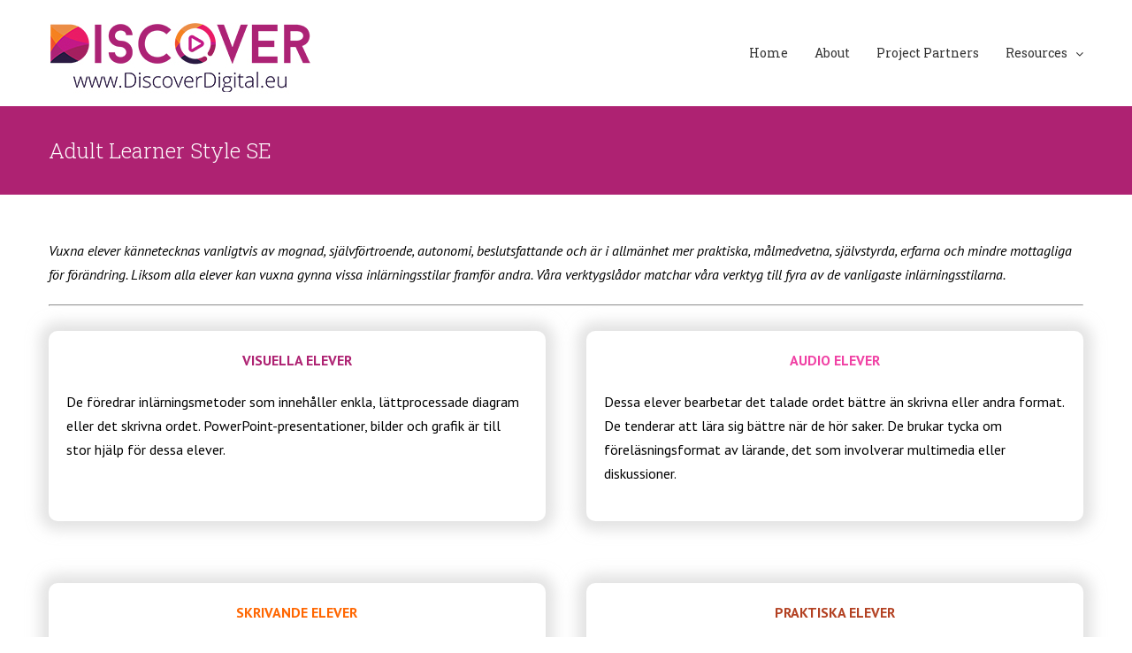

--- FILE ---
content_type: text/html; charset=UTF-8
request_url: https://www.discoverdigital.eu/adult-learner-style-se/
body_size: 102961
content:
<!DOCTYPE html>
<html class="avada-html-layout-wide avada-html-header-position-top" lang="en-US" prefix="og: http://ogp.me/ns# fb: http://ogp.me/ns/fb#">
<head>
	<meta http-equiv="X-UA-Compatible" content="IE=edge" />
	<meta http-equiv="Content-Type" content="text/html; charset=utf-8"/>
	<meta name="viewport" content="width=device-width, initial-scale=1" />
	<meta name='robots' content='index, follow, max-image-preview:large, max-snippet:-1, max-video-preview:-1' />

	<!-- This site is optimized with the Yoast SEO plugin v17.9 - https://yoast.com/wordpress/plugins/seo/ -->
	<title>Adult Learner Style SE - Discover Digital</title>
	<link rel="canonical" href="https://www.discoverdigital.eu/adult-learner-style-se/" />
	<meta property="og:locale" content="en_US" />
	<meta property="og:type" content="article" />
	<meta property="og:title" content="Adult Learner Style SE - Discover Digital" />
	<meta property="og:url" content="https://www.discoverdigital.eu/adult-learner-style-se/" />
	<meta property="og:site_name" content="Discover Digital" />
	<meta property="article:modified_time" content="2021-04-13T12:27:15+00:00" />
	<meta name="twitter:card" content="summary_large_image" />
	<meta name="twitter:label1" content="Est. reading time" />
	<meta name="twitter:data1" content="7 minutes" />
	<script type="application/ld+json" class="yoast-schema-graph">{"@context":"https://schema.org","@graph":[{"@type":"WebSite","@id":"https://www.discoverdigital.eu/#website","url":"https://www.discoverdigital.eu/","name":"Discover Digital","description":"","potentialAction":[{"@type":"SearchAction","target":{"@type":"EntryPoint","urlTemplate":"https://www.discoverdigital.eu/?s={search_term_string}"},"query-input":"required name=search_term_string"}],"inLanguage":"en-US"},{"@type":"WebPage","@id":"https://www.discoverdigital.eu/adult-learner-style-se/#webpage","url":"https://www.discoverdigital.eu/adult-learner-style-se/","name":"Adult Learner Style SE - Discover Digital","isPartOf":{"@id":"https://www.discoverdigital.eu/#website"},"datePublished":"2021-04-12T13:34:42+00:00","dateModified":"2021-04-13T12:27:15+00:00","breadcrumb":{"@id":"https://www.discoverdigital.eu/adult-learner-style-se/#breadcrumb"},"inLanguage":"en-US","potentialAction":[{"@type":"ReadAction","target":["https://www.discoverdigital.eu/adult-learner-style-se/"]}]},{"@type":"BreadcrumbList","@id":"https://www.discoverdigital.eu/adult-learner-style-se/#breadcrumb","itemListElement":[{"@type":"ListItem","position":1,"name":"Home","item":"https://www.discoverdigital.eu/"},{"@type":"ListItem","position":2,"name":"Adult Learner Style SE"}]}]}</script>
	<!-- / Yoast SEO plugin. -->


<link rel='dns-prefetch' href='//s.w.org' />
<link rel="alternate" type="application/rss+xml" title="Discover Digital &raquo; Feed" href="https://www.discoverdigital.eu/feed/" />
					<link rel="shortcut icon" href="https://www.discoverdigital.eu/wp-content/uploads/2021/01/64.jpg" type="image/x-icon" />
		
					<!-- For iPhone -->
			<link rel="apple-touch-icon" href="https://www.discoverdigital.eu/wp-content/uploads/2021/01/120.jpg">
		
					<!-- For iPhone Retina display -->
			<link rel="apple-touch-icon" sizes="180x180" href="https://www.discoverdigital.eu/wp-content/uploads/2021/01/180.jpg">
		
					<!-- For iPad -->
			<link rel="apple-touch-icon" sizes="152x152" href="https://www.discoverdigital.eu/wp-content/uploads/2021/01/152.jpg">
		
					<!-- For iPad Retina display -->
			<link rel="apple-touch-icon" sizes="167x167" href="https://www.discoverdigital.eu/wp-content/uploads/2021/01/167.jpg">
		
		
		<meta property="og:title" content="Adult Learner Style SE"/>
		<meta property="og:type" content="article"/>
		<meta property="og:url" content="https://www.discoverdigital.eu/adult-learner-style-se/"/>
		<meta property="og:site_name" content="Discover Digital"/>
		<meta property="og:description" content="Vuxna elever kännetecknas vanligtvis av mognad, självförtroende, autonomi, beslutsfattande och är i allmänhet mer praktiska, målmedvetna, självstyrda, erfarna och mindre mottagliga för förändring. Liksom alla elever kan vuxna gynna vissa inlärningsstilar framför andra. Våra verktygslådor matchar våra verktyg till fyra av de vanligaste inlärningsstilarna.

    
VISUELLA ELEVER
De föredrar"/>

									<meta property="og:image" content="https://www.discoverdigital.eu/wp-content/uploads/2020/02/discover-logo-st.jpg"/>
							<link rel='stylesheet' id='svg-flags-core-css-css'  href='https://www.discoverdigital.eu/wp-content/plugins/svg-flags-lite/assets/flag-icon-css/css/flag-icon.min.css?ver=1613661991' type='text/css' media='all' />
<link rel='stylesheet' id='svg-flags-block-css-css'  href='https://www.discoverdigital.eu/wp-content/plugins/svg-flags-lite/assets/css/block.styles.css?ver=https://www.discoverdigital.eu/wp-content/plugins/svg-flags-lite/assets/css/block.styles.css' type='text/css' media='all' />
<link rel='stylesheet' id='rs-plugin-settings-css'  href='https://www.discoverdigital.eu/wp-content/plugins/revslider/public/assets/css/rs6.css?ver=6.1.5' type='text/css' media='all' />
<style id='rs-plugin-settings-inline-css' type='text/css'>
#rs-demo-id {}
</style>
<link rel='stylesheet' id='svg-flags-plugin-css-css'  href='https://www.discoverdigital.eu/wp-content/plugins/svg-flags-lite/assets/css/frontend.css?ver=1613661991' type='text/css' media='all' />
<!--[if IE]>
<link rel='stylesheet' id='avada-IE-css'  href='https://www.discoverdigital.eu/wp-content/themes/Avada/assets/css/dynamic/ie.min.css?ver=7.2.1' type='text/css' media='all' />
<style id='avada-IE-inline-css' type='text/css'>
.avada-select-parent .select-arrow{background-color:#ffffff}
.select-arrow{background-color:#ffffff}
</style>
<![endif]-->
<link rel='stylesheet' id='recent-posts-widget-with-thumbnails-public-style-css'  href='https://www.discoverdigital.eu/wp-content/plugins/recent-posts-widget-with-thumbnails/public.css?ver=7.1.1' type='text/css' media='all' />
<link rel='stylesheet' id='fusion-dynamic-css-css'  href='https://www.discoverdigital.eu/wp-content/uploads/fusion-styles/86fed2585c333e7d6bf4f3578846b276.min.css?ver=3.2.1' type='text/css' media='all' />
<script type='text/javascript' src='https://www.discoverdigital.eu/wp-includes/js/jquery/jquery.min.js?ver=3.6.0' id='jquery-core-js'></script>
<script type='text/javascript' src='https://www.discoverdigital.eu/wp-includes/js/jquery/jquery-migrate.min.js?ver=3.3.2' id='jquery-migrate-js'></script>
<script type='text/javascript' src='https://www.discoverdigital.eu/wp-content/plugins/revslider/public/assets/js/revolution.tools.min.js?ver=6.0' id='tp-tools-js'></script>
<script type='text/javascript' src='https://www.discoverdigital.eu/wp-content/plugins/revslider/public/assets/js/rs6.min.js?ver=6.1.5' id='revmin-js'></script>
<link rel="https://api.w.org/" href="https://www.discoverdigital.eu/wp-json/" /><link rel="alternate" type="application/json" href="https://www.discoverdigital.eu/wp-json/wp/v2/pages/3749" /><link rel="EditURI" type="application/rsd+xml" title="RSD" href="https://www.discoverdigital.eu/xmlrpc.php?rsd" />
<link rel="wlwmanifest" type="application/wlwmanifest+xml" href="https://www.discoverdigital.eu/wp-includes/wlwmanifest.xml" /> 
<meta name="generator" content="WordPress 5.8.12" />
<link rel='shortlink' href='https://www.discoverdigital.eu/?p=3749' />
<link rel="alternate" type="application/json+oembed" href="https://www.discoverdigital.eu/wp-json/oembed/1.0/embed?url=https%3A%2F%2Fwww.discoverdigital.eu%2Fadult-learner-style-se%2F" />
<link rel="alternate" type="text/xml+oembed" href="https://www.discoverdigital.eu/wp-json/oembed/1.0/embed?url=https%3A%2F%2Fwww.discoverdigital.eu%2Fadult-learner-style-se%2F&#038;format=xml" />
<style type="text/css" id="css-fb-visibility">@media screen and (max-width: 640px){body:not(.fusion-builder-ui-wireframe) .fusion-no-small-visibility{display:none !important;}body:not(.fusion-builder-ui-wireframe) .sm-text-align-center{text-align:center !important;}body:not(.fusion-builder-ui-wireframe) .sm-text-align-left{text-align:left !important;}body:not(.fusion-builder-ui-wireframe) .sm-text-align-right{text-align:right !important;}body:not(.fusion-builder-ui-wireframe) .sm-mx-auto{margin-left:auto !important;margin-right:auto !important;}body:not(.fusion-builder-ui-wireframe) .sm-ml-auto{margin-left:auto !important;}body:not(.fusion-builder-ui-wireframe) .sm-mr-auto{margin-right:auto !important;}body:not(.fusion-builder-ui-wireframe) .fusion-absolute-position-small{position:absolute;top:auto;width:100%;}}@media screen and (min-width: 641px) and (max-width: 1024px){body:not(.fusion-builder-ui-wireframe) .fusion-no-medium-visibility{display:none !important;}body:not(.fusion-builder-ui-wireframe) .md-text-align-center{text-align:center !important;}body:not(.fusion-builder-ui-wireframe) .md-text-align-left{text-align:left !important;}body:not(.fusion-builder-ui-wireframe) .md-text-align-right{text-align:right !important;}body:not(.fusion-builder-ui-wireframe) .md-mx-auto{margin-left:auto !important;margin-right:auto !important;}body:not(.fusion-builder-ui-wireframe) .md-ml-auto{margin-left:auto !important;}body:not(.fusion-builder-ui-wireframe) .md-mr-auto{margin-right:auto !important;}body:not(.fusion-builder-ui-wireframe) .fusion-absolute-position-medium{position:absolute;top:auto;width:100%;}}@media screen and (min-width: 1025px){body:not(.fusion-builder-ui-wireframe) .fusion-no-large-visibility{display:none !important;}body:not(.fusion-builder-ui-wireframe) .lg-text-align-center{text-align:center !important;}body:not(.fusion-builder-ui-wireframe) .lg-text-align-left{text-align:left !important;}body:not(.fusion-builder-ui-wireframe) .lg-text-align-right{text-align:right !important;}body:not(.fusion-builder-ui-wireframe) .lg-mx-auto{margin-left:auto !important;margin-right:auto !important;}body:not(.fusion-builder-ui-wireframe) .lg-ml-auto{margin-left:auto !important;}body:not(.fusion-builder-ui-wireframe) .lg-mr-auto{margin-right:auto !important;}body:not(.fusion-builder-ui-wireframe) .fusion-absolute-position-large{position:absolute;top:auto;width:100%;}}</style><meta name="generator" content="Powered by Slider Revolution 6.1.5 - responsive, Mobile-Friendly Slider Plugin for WordPress with comfortable drag and drop interface." />
<script type="text/javascript">function setREVStartSize(t){try{var h,e=document.getElementById(t.c).parentNode.offsetWidth;if(e=0===e||isNaN(e)?window.innerWidth:e,t.tabw=void 0===t.tabw?0:parseInt(t.tabw),t.thumbw=void 0===t.thumbw?0:parseInt(t.thumbw),t.tabh=void 0===t.tabh?0:parseInt(t.tabh),t.thumbh=void 0===t.thumbh?0:parseInt(t.thumbh),t.tabhide=void 0===t.tabhide?0:parseInt(t.tabhide),t.thumbhide=void 0===t.thumbhide?0:parseInt(t.thumbhide),t.mh=void 0===t.mh||""==t.mh||"auto"===t.mh?0:parseInt(t.mh,0),"fullscreen"===t.layout||"fullscreen"===t.l)h=Math.max(t.mh,window.innerHeight);else{for(var i in t.gw=Array.isArray(t.gw)?t.gw:[t.gw],t.rl)void 0!==t.gw[i]&&0!==t.gw[i]||(t.gw[i]=t.gw[i-1]);for(var i in t.gh=void 0===t.el||""===t.el||Array.isArray(t.el)&&0==t.el.length?t.gh:t.el,t.gh=Array.isArray(t.gh)?t.gh:[t.gh],t.rl)void 0!==t.gh[i]&&0!==t.gh[i]||(t.gh[i]=t.gh[i-1]);var r,a=new Array(t.rl.length),n=0;for(var i in t.tabw=t.tabhide>=e?0:t.tabw,t.thumbw=t.thumbhide>=e?0:t.thumbw,t.tabh=t.tabhide>=e?0:t.tabh,t.thumbh=t.thumbhide>=e?0:t.thumbh,t.rl)a[i]=t.rl[i]<window.innerWidth?0:t.rl[i];for(var i in r=a[0],a)r>a[i]&&0<a[i]&&(r=a[i],n=i);var d=e>t.gw[n]+t.tabw+t.thumbw?1:(e-(t.tabw+t.thumbw))/t.gw[n];h=t.gh[n]*d+(t.tabh+t.thumbh)}void 0===window.rs_init_css&&(window.rs_init_css=document.head.appendChild(document.createElement("style"))),document.getElementById(t.c).height=h,window.rs_init_css.innerHTML+="#"+t.c+"_wrapper { height: "+h+"px }"}catch(t){console.log("Failure at Presize of Slider:"+t)}};</script>
		<script type="text/javascript">
			var doc = document.documentElement;
			doc.setAttribute( 'data-useragent', navigator.userAgent );
		</script>
		
	</head>

<body data-rsssl=1 class="page-template-default page page-id-3749 fusion-image-hovers fusion-pagination-sizing fusion-button_size-large fusion-button_type-flat fusion-button_span-no avada-image-rollover-circle-yes avada-image-rollover-yes avada-image-rollover-direction-top fusion-body ltr fusion-sticky-header no-mobile-sticky-header no-mobile-slidingbar no-mobile-totop avada-has-rev-slider-styles fusion-disable-outline fusion-sub-menu-fade mobile-logo-pos-left layout-wide-mode avada-has-boxed-modal-shadow-none layout-scroll-offset-full avada-has-zero-margin-offset-top fusion-top-header menu-text-align-center mobile-menu-design-modern fusion-show-pagination-text fusion-header-layout-v1 avada-responsive avada-footer-fx-none avada-menu-highlight-style-arrow fusion-search-form-classic fusion-main-menu-search-dropdown fusion-avatar-square avada-sticky-shrinkage avada-dropdown-styles avada-blog-layout-grid avada-blog-archive-layout-large avada-header-shadow-no avada-menu-icon-position-left avada-has-megamenu-shadow avada-has-mainmenu-dropdown-divider avada-has-pagetitle-bg-full avada-has-pagetitle-bg-parallax avada-has-breadcrumb-mobile-hidden avada-has-titlebar-bar_and_content avada-has-pagination-padding avada-flyout-menu-direction-fade avada-ec-views-v1" >
		<a class="skip-link screen-reader-text" href="#content">Skip to content</a>

	<div id="boxed-wrapper">
		<div class="fusion-sides-frame"></div>
		<div id="wrapper" class="fusion-wrapper">
			<div id="home" style="position:relative;top:-1px;"></div>
			
				
			<header class="fusion-header-wrapper">
				<div class="fusion-header-v1 fusion-logo-alignment fusion-logo-left fusion-sticky-menu- fusion-sticky-logo-1 fusion-mobile-logo-1  fusion-mobile-menu-design-modern">
					<div class="fusion-header-sticky-height"></div>
<div class="fusion-header">
	<div class="fusion-row">
					<div class="fusion-logo" data-margin-top="10px" data-margin-bottom="10px" data-margin-left="0px" data-margin-right="0px">
			<a class="fusion-logo-link"  href="https://www.discoverdigital.eu/" >

						<!-- standard logo -->
			<img src="https://www.discoverdigital.eu/wp-content/uploads/2020/02/discover-logo-st.jpg" srcset="https://www.discoverdigital.eu/wp-content/uploads/2020/02/discover-logo-st.jpg 1x, https://www.discoverdigital.eu/wp-content/uploads/2020/02/discover-logo-hr.jpg 2x" width="299" height="100" style="max-height:100px;height:auto;" alt="Discover Digital Logo" data-retina_logo_url="https://www.discoverdigital.eu/wp-content/uploads/2020/02/discover-logo-hr.jpg" class="fusion-standard-logo" />

											<!-- mobile logo -->
				<img src="https://www.discoverdigital.eu/wp-content/uploads/2020/02/discover-logo-mobile.jpg" srcset="https://www.discoverdigital.eu/wp-content/uploads/2020/02/discover-logo-mobile.jpg 1x" width="251" height="84" alt="Discover Digital Logo" data-retina_logo_url="" class="fusion-mobile-logo" />
			
											<!-- sticky header logo -->
				<img src="https://www.discoverdigital.eu/wp-content/uploads/2020/02/discover-logo-mobile.jpg" srcset="https://www.discoverdigital.eu/wp-content/uploads/2020/02/discover-logo-mobile.jpg 1x" width="251" height="84" alt="Discover Digital Logo" data-retina_logo_url="" class="fusion-sticky-logo" />
					</a>
		</div>		<nav class="fusion-main-menu" aria-label="Main Menu"><ul id="menu-classic-main-menu" class="fusion-menu"><li  id="menu-item-1701"  class="menu-item menu-item-type-post_type menu-item-object-page menu-item-home menu-item-1701"  data-item-id="1701"><a  href="https://www.discoverdigital.eu/" class="fusion-arrow-highlight"><span class="menu-text">Home<span class="fusion-arrow-svg"><svg height="12px" width="23px">
					<path d="M0 0 L11.5 12 L23 0 Z" fill="#ffffff" />
					</svg></span></span></a></li><li  id="menu-item-1708"  class="menu-item menu-item-type-post_type menu-item-object-page menu-item-1708"  data-item-id="1708"><a  href="https://www.discoverdigital.eu/about/" class="fusion-arrow-highlight"><span class="menu-text">About<span class="fusion-arrow-svg"><svg height="12px" width="23px">
					<path d="M0 0 L11.5 12 L23 0 Z" fill="#ffffff" />
					</svg></span></span></a></li><li  id="menu-item-3358"  class="menu-item menu-item-type-post_type menu-item-object-page menu-item-3358"  data-item-id="3358"><a  href="https://www.discoverdigital.eu/project-partners/" class="fusion-arrow-highlight"><span class="menu-text">Project Partners<span class="fusion-arrow-svg"><svg height="12px" width="23px">
					<path d="M0 0 L11.5 12 L23 0 Z" fill="#ffffff" />
					</svg></span></span></a></li><li  id="menu-item-3446"  class="menu-item menu-item-type-post_type menu-item-object-page menu-item-has-children menu-item-3446 fusion-megamenu-menu "  data-item-id="3446"><a  href="https://www.discoverdigital.eu/resources/" class="fusion-arrow-highlight"><span class="menu-text">Resources<span class="fusion-arrow-svg"><svg height="12px" width="23px">
					<path d="M0 0 L11.5 12 L23 0 Z" fill="#ffffff" />
					</svg></span><span class="fusion-dropdown-svg"><svg height="12px" width="23px">
						<path d="M0 12 L11.5 0 L23 12 Z" fill="#f2efef"/>
						</svg></span></span> <span class="fusion-caret"><i class="fusion-dropdown-indicator" aria-hidden="true"></i></span></a><div class="fusion-megamenu-wrapper fusion-columns-3 columns-per-row-3 columns-3 col-span-12 fusion-megamenu-fullwidth"><div class="row"><div class="fusion-megamenu-holder" style="width:800px;" data-width="800px"><ul class="fusion-megamenu"><li  id="menu-item-3697"  class="menu-item menu-item-type-custom menu-item-object-custom menu-item-has-children menu-item-3697 fusion-megamenu-submenu fusion-megamenu-columns-3 col-lg-4 col-md-4 col-sm-4" ><div class='fusion-megamenu-title'><span>Digital Skills Online Course</span></div><ul class="sub-menu"><li  id="menu-item-3696"  class="menu-item menu-item-type-custom menu-item-object-custom menu-item-3696" ><a  href="https://www.discoverdigital.eu/lms/" class="fusion-arrow-highlight"><span><span class="fusion-megamenu-bullet"></span>Digital Skills Online Course EN</span></a></li><li  id="menu-item-4026"  class="menu-item menu-item-type-custom menu-item-object-custom menu-item-4026" ><a  target="_blank" rel="noopener noreferrer" href="https://www.discoverdigital.eu/lms-es/" class="fusion-arrow-highlight"><span><span class="fusion-megamenu-bullet"></span>Digital Skills Online Course ES</span></a></li><li  id="menu-item-4028"  class="menu-item menu-item-type-custom menu-item-object-custom menu-item-4028" ><a  target="_blank" rel="noopener noreferrer" href="https://www.discoverdigital.eu/lms-cat/" class="fusion-arrow-highlight"><span><span class="fusion-megamenu-bullet"></span>Digital Skills Online Course CAT</span></a></li><li  id="menu-item-4050"  class="menu-item menu-item-type-custom menu-item-object-custom menu-item-4050" ><a  target="_blank" rel="noopener noreferrer" href="https://www.discoverdigital.eu/lms-se" class="fusion-arrow-highlight"><span><span class="fusion-megamenu-bullet"></span>Digital Skills Online Course SE</span></a></li></ul></li><li  id="menu-item-3691"  class="menu-item menu-item-type-custom menu-item-object-custom menu-item-has-children menu-item-3691 fusion-megamenu-submenu fusion-megamenu-columns-3 col-lg-4 col-md-4 col-sm-4" ><div class='fusion-megamenu-title'><span>Guide to Digital Teaching</span></div><ul class="sub-menu"><li  id="menu-item-3692"  class="menu-item menu-item-type-post_type menu-item-object-page menu-item-3692" ><a  href="https://www.discoverdigital.eu/guide-to-digital-mobile-teaching-in-communities/" class="fusion-arrow-highlight"><span><span class="fusion-megamenu-bullet"></span>Guide to Digital &#038; Mobile Teaching in Communities EN</span></a></li><li  id="menu-item-4046"  class="menu-item menu-item-type-post_type menu-item-object-page menu-item-4046" ><a  href="https://www.discoverdigital.eu/guide-to-digital-mobile-teaching-in-communities-es/" class="fusion-arrow-highlight"><span><span class="fusion-megamenu-bullet"></span>Guide to Digital &#038; Mobile Teaching in Communities ES</span></a></li><li  id="menu-item-4045"  class="menu-item menu-item-type-post_type menu-item-object-page menu-item-4045" ><a  href="https://www.discoverdigital.eu/guide-to-digital-mobile-teaching-in-communities-cat/" class="fusion-arrow-highlight"><span><span class="fusion-megamenu-bullet"></span>Guide to Digital &#038; Mobile Teaching in Communities CAT</span></a></li></ul></li><li  id="menu-item-3610"  class="menu-item menu-item-type-custom menu-item-object-custom menu-item-has-children menu-item-3610 fusion-megamenu-submenu fusion-megamenu-columns-3 col-lg-4 col-md-4 col-sm-4" ><div class='fusion-megamenu-title'><span>Toolkit</span></div><ul class="sub-menu"><li  id="menu-item-3609"  class="menu-item menu-item-type-post_type menu-item-object-page menu-item-3609" ><a  href="https://www.discoverdigital.eu/toolkit-en/" class="fusion-arrow-highlight"><span><span class="fusion-megamenu-bullet"></span>Toolkit EN</span></a></li><li  id="menu-item-3952"  class="menu-item menu-item-type-post_type menu-item-object-page menu-item-3952" ><a  href="https://www.discoverdigital.eu/toolkit-es/" class="fusion-arrow-highlight"><span><span class="fusion-megamenu-bullet"></span>Toolkit ES</span></a></li><li  id="menu-item-3837"  class="menu-item menu-item-type-post_type menu-item-object-page menu-item-3837" ><a  href="https://www.discoverdigital.eu/toolkit-se/" class="fusion-arrow-highlight"><span><span class="fusion-megamenu-bullet"></span>Toolkit SE</span></a></li><li  id="menu-item-4024"  class="menu-item menu-item-type-post_type menu-item-object-page menu-item-4024" ><a  href="https://www.discoverdigital.eu/toolkit-cat/" class="fusion-arrow-highlight"><span><span class="fusion-megamenu-bullet"></span>Toolkit CAT</span></a></li></ul></li></ul></div><div style="clear:both;"></div></div></div></li></ul></nav><div class="fusion-mobile-navigation"><ul id="menu-classic-main-menu-1" class="fusion-mobile-menu"><li   class="menu-item menu-item-type-post_type menu-item-object-page menu-item-home menu-item-1701"  data-item-id="1701"><a  href="https://www.discoverdigital.eu/" class="fusion-arrow-highlight"><span class="menu-text">Home<span class="fusion-arrow-svg"><svg height="12px" width="23px">
					<path d="M0 0 L11.5 12 L23 0 Z" fill="#ffffff" />
					</svg></span></span></a></li><li   class="menu-item menu-item-type-post_type menu-item-object-page menu-item-1708"  data-item-id="1708"><a  href="https://www.discoverdigital.eu/about/" class="fusion-arrow-highlight"><span class="menu-text">About<span class="fusion-arrow-svg"><svg height="12px" width="23px">
					<path d="M0 0 L11.5 12 L23 0 Z" fill="#ffffff" />
					</svg></span></span></a></li><li   class="menu-item menu-item-type-post_type menu-item-object-page menu-item-3358"  data-item-id="3358"><a  href="https://www.discoverdigital.eu/project-partners/" class="fusion-arrow-highlight"><span class="menu-text">Project Partners<span class="fusion-arrow-svg"><svg height="12px" width="23px">
					<path d="M0 0 L11.5 12 L23 0 Z" fill="#ffffff" />
					</svg></span></span></a></li><li   class="menu-item menu-item-type-post_type menu-item-object-page menu-item-has-children menu-item-3446 fusion-megamenu-menu "  data-item-id="3446"><a  href="https://www.discoverdigital.eu/resources/" class="fusion-arrow-highlight"><span class="menu-text">Resources<span class="fusion-arrow-svg"><svg height="12px" width="23px">
					<path d="M0 0 L11.5 12 L23 0 Z" fill="#ffffff" />
					</svg></span><span class="fusion-dropdown-svg"><svg height="12px" width="23px">
						<path d="M0 12 L11.5 0 L23 12 Z" fill="#f2efef"/>
						</svg></span></span> <span class="fusion-caret"><i class="fusion-dropdown-indicator" aria-hidden="true"></i></span></a><div class="fusion-megamenu-wrapper fusion-columns-3 columns-per-row-3 columns-3 col-span-12 fusion-megamenu-fullwidth"><div class="row"><div class="fusion-megamenu-holder" style="width:800px;" data-width="800px"><ul class="fusion-megamenu"><li   class="menu-item menu-item-type-custom menu-item-object-custom menu-item-has-children menu-item-3697 fusion-megamenu-submenu fusion-megamenu-columns-3 col-lg-4 col-md-4 col-sm-4" ><div class='fusion-megamenu-title'><span>Digital Skills Online Course</span></div><ul class="sub-menu"><li   class="menu-item menu-item-type-custom menu-item-object-custom menu-item-3696" ><a  href="https://www.discoverdigital.eu/lms/" class="fusion-arrow-highlight"><span><span class="fusion-megamenu-bullet"></span>Digital Skills Online Course EN</span></a></li><li   class="menu-item menu-item-type-custom menu-item-object-custom menu-item-4026" ><a  target="_blank" rel="noopener noreferrer" href="https://www.discoverdigital.eu/lms-es/" class="fusion-arrow-highlight"><span><span class="fusion-megamenu-bullet"></span>Digital Skills Online Course ES</span></a></li><li   class="menu-item menu-item-type-custom menu-item-object-custom menu-item-4028" ><a  target="_blank" rel="noopener noreferrer" href="https://www.discoverdigital.eu/lms-cat/" class="fusion-arrow-highlight"><span><span class="fusion-megamenu-bullet"></span>Digital Skills Online Course CAT</span></a></li><li   class="menu-item menu-item-type-custom menu-item-object-custom menu-item-4050" ><a  target="_blank" rel="noopener noreferrer" href="https://www.discoverdigital.eu/lms-se" class="fusion-arrow-highlight"><span><span class="fusion-megamenu-bullet"></span>Digital Skills Online Course SE</span></a></li></ul></li><li   class="menu-item menu-item-type-custom menu-item-object-custom menu-item-has-children menu-item-3691 fusion-megamenu-submenu fusion-megamenu-columns-3 col-lg-4 col-md-4 col-sm-4" ><div class='fusion-megamenu-title'><span>Guide to Digital Teaching</span></div><ul class="sub-menu"><li   class="menu-item menu-item-type-post_type menu-item-object-page menu-item-3692" ><a  href="https://www.discoverdigital.eu/guide-to-digital-mobile-teaching-in-communities/" class="fusion-arrow-highlight"><span><span class="fusion-megamenu-bullet"></span>Guide to Digital &#038; Mobile Teaching in Communities EN</span></a></li><li   class="menu-item menu-item-type-post_type menu-item-object-page menu-item-4046" ><a  href="https://www.discoverdigital.eu/guide-to-digital-mobile-teaching-in-communities-es/" class="fusion-arrow-highlight"><span><span class="fusion-megamenu-bullet"></span>Guide to Digital &#038; Mobile Teaching in Communities ES</span></a></li><li   class="menu-item menu-item-type-post_type menu-item-object-page menu-item-4045" ><a  href="https://www.discoverdigital.eu/guide-to-digital-mobile-teaching-in-communities-cat/" class="fusion-arrow-highlight"><span><span class="fusion-megamenu-bullet"></span>Guide to Digital &#038; Mobile Teaching in Communities CAT</span></a></li></ul></li><li   class="menu-item menu-item-type-custom menu-item-object-custom menu-item-has-children menu-item-3610 fusion-megamenu-submenu fusion-megamenu-columns-3 col-lg-4 col-md-4 col-sm-4" ><div class='fusion-megamenu-title'><span>Toolkit</span></div><ul class="sub-menu"><li   class="menu-item menu-item-type-post_type menu-item-object-page menu-item-3609" ><a  href="https://www.discoverdigital.eu/toolkit-en/" class="fusion-arrow-highlight"><span><span class="fusion-megamenu-bullet"></span>Toolkit EN</span></a></li><li   class="menu-item menu-item-type-post_type menu-item-object-page menu-item-3952" ><a  href="https://www.discoverdigital.eu/toolkit-es/" class="fusion-arrow-highlight"><span><span class="fusion-megamenu-bullet"></span>Toolkit ES</span></a></li><li   class="menu-item menu-item-type-post_type menu-item-object-page menu-item-3837" ><a  href="https://www.discoverdigital.eu/toolkit-se/" class="fusion-arrow-highlight"><span><span class="fusion-megamenu-bullet"></span>Toolkit SE</span></a></li><li   class="menu-item menu-item-type-post_type menu-item-object-page menu-item-4024" ><a  href="https://www.discoverdigital.eu/toolkit-cat/" class="fusion-arrow-highlight"><span><span class="fusion-megamenu-bullet"></span>Toolkit CAT</span></a></li></ul></li></ul></div><div style="clear:both;"></div></div></div></li></ul></div>	<div class="fusion-mobile-menu-icons">
							<a href="#" class="fusion-icon fusion-icon-bars" aria-label="Toggle mobile menu" aria-expanded="false"></a>
		
		
		
			</div>

<nav class="fusion-mobile-nav-holder fusion-mobile-menu-text-align-left" aria-label="Main Menu Mobile"></nav>

					</div>
</div>
				</div>
				<div class="fusion-clearfix"></div>
			</header>
							
				
		<div id="sliders-container">
					</div>
				
				
			
			<div class="avada-page-titlebar-wrapper">
	<div class="fusion-page-title-bar fusion-page-title-bar-breadcrumbs fusion-page-title-bar-left">
		<div class="fusion-page-title-row">
			<div class="fusion-page-title-wrapper">
				<div class="fusion-page-title-captions">

																							<h1 class="entry-title">Adult Learner Style SE</h1>

											
					
				</div>

													
			</div>
		</div>
	</div>
</div>

						<main id="main" class="clearfix ">
				<div class="fusion-row" style="">
<section id="content" style="width: 100%;">
					<div id="post-3749" class="post-3749 page type-page status-publish hentry">
			<span class="entry-title rich-snippet-hidden">Adult Learner Style SE</span><span class="vcard rich-snippet-hidden"><span class="fn"><a href="https://www.discoverdigital.eu/author/catherineeuei-dk/" title="Posts by catherine@euei.dk" rel="author">catherine@euei.dk</a></span></span><span class="updated rich-snippet-hidden">2021-04-13T12:27:15+00:00</span>
			
			<div class="post-content">
				<div class="fusion-fullwidth fullwidth-box fusion-builder-row-1 fusion-flex-container nonhundred-percent-fullwidth non-hundred-percent-height-scrolling" style="background-color: rgba(255,255,255,0);background-position: center center;background-repeat: no-repeat;border-width: 0px 0px 0px 0px;border-color:#eae9e9;border-style:solid;" ><div class="fusion-builder-row fusion-row fusion-flex-align-items-flex-start" style="max-width:1216.8px;margin-left: calc(-4% / 2 );margin-right: calc(-4% / 2 );"><div class="fusion-layout-column fusion_builder_column fusion-builder-column-0 fusion_builder_column_1_1 1_1 fusion-flex-column"><div class="fusion-column-wrapper fusion-flex-justify-content-flex-start fusion-content-layout-column" style="background-position:left top;background-repeat:no-repeat;-webkit-background-size:cover;-moz-background-size:cover;-o-background-size:cover;background-size:cover;padding: 0px 0px 0px 0px;"><div class="fusion-text fusion-text-1" style="text-align:left;transform:translate3d(0,0,0);"><p><em>Vuxna elever kännetecknas vanligtvis av mognad, självförtroende, autonomi, beslutsfattande och är i allmänhet mer praktiska, målmedvetna, självstyrda, erfarna och mindre mottagliga för förändring. Liksom alla elever kan vuxna gynna vissa inlärningsstilar framför andra. Våra verktygslådor matchar våra verktyg till fyra av de vanligaste inlärningsstilarna.</em></p>
<hr />
</div></div></div><style type="text/css">.fusion-body .fusion-builder-column-0{width:100% !important;margin-top : 0px;margin-bottom : 20px;}.fusion-builder-column-0 > .fusion-column-wrapper {padding-top : 0px !important;padding-right : 0px !important;margin-right : 1.92%;padding-bottom : 0px !important;padding-left : 0px !important;margin-left : 1.92%;}@media only screen and (max-width:1024px) {.fusion-body .fusion-builder-column-0{width:100% !important;order : 0;}.fusion-builder-column-0 > .fusion-column-wrapper {margin-right : 1.92%;margin-left : 1.92%;}}@media only screen and (max-width:640px) {.fusion-body .fusion-builder-column-0{width:100% !important;order : 0;}.fusion-builder-column-0 > .fusion-column-wrapper {margin-right : 1.92%;margin-left : 1.92%;}}</style></div><style type="text/css">.fusion-body .fusion-flex-container.fusion-builder-row-1{ padding-top : 0px;margin-top : 0px;padding-right : 0px;padding-bottom : 0px;margin-bottom : 0px;padding-left : 0px;}</style></div><div class="fusion-fullwidth fullwidth-box fusion-builder-row-2 nonhundred-percent-fullwidth non-hundred-percent-height-scrolling fusion-equal-height-columns" style="background-color: rgba(255,255,255,0);background-position: center center;background-repeat: no-repeat;padding-top:0px;padding-right:0px;padding-bottom:0px;padding-left:0px;margin-bottom: 0px;margin-top: 0px;border-width: 0px 0px 0px 0px;border-color:#eae9e9;border-style:solid;" ><div class="fusion-builder-row fusion-row"><div class="fusion-layout-column fusion_builder_column fusion-builder-column-1 fusion_builder_column_1_2 1_2 fusion-one-half fusion-column-first" style="width:50%;width:calc(50% - ( ( 4% ) * 0.5 ) );margin-right: 4%;margin-top:0px;margin-bottom:20px;"><div class="fusion-column-wrapper fusion-column-has-shadow fusion-flex-column-wrapper-legacy" style="background-position:left top;background-repeat:no-repeat;-webkit-background-size:cover;-moz-background-size:cover;-o-background-size:cover;background-size:cover;border-radius:10px 10px 10px 10px;border-radius:10px 10px 10px 10px;overflow:hidden;box-shadow:0px 0px 15px 10px rgba(201,201,201,0.52);;padding: 20px 20px 20px 20px;"><div class="fusion-text fusion-text-2" style="text-align:left;transform:translate3d(0,0,0);"><p style="text-align: center;"><strong><span style="color: #ae2272;">VISUELLA ELEVER</span></strong></p>
<p>De föredrar inlärningsmetoder som innehåller enkla, lättprocessade diagram eller det skrivna ordet. PowerPoint-presentationer, bilder och grafik är till stor hjälp för dessa elever.</p>
</div><div class="fusion-clearfix"></div></div></div><div class="fusion-layout-column fusion_builder_column fusion-builder-column-2 fusion_builder_column_1_2 1_2 fusion-one-half fusion-column-last" style="width:50%;width:calc(50% - ( ( 4% ) * 0.5 ) );margin-top:0px;margin-bottom:20px;"><div class="fusion-column-wrapper fusion-column-has-shadow fusion-flex-column-wrapper-legacy" style="background-position:left top;background-repeat:no-repeat;-webkit-background-size:cover;-moz-background-size:cover;-o-background-size:cover;background-size:cover;border-radius:10px 10px 10px 10px;border-radius:10px 10px 10px 10px;overflow:hidden;box-shadow:0px 0px 15px 10px rgba(201,201,201,0.52);;padding: 20px 20px 20px 20px;"><div class="fusion-text fusion-text-3" style="text-align:left;transform:translate3d(0,0,0);"><p style="text-align: center;"><span style="color: #f041a4;"><strong>AUDIO ELEVER</strong></span></p>
<p>Dessa elever bearbetar det talade ordet bättre än skrivna eller andra format. De tenderar att lära sig bättre när de hör saker. De brukar tycka om föreläsningsformat av lärande, det som involverar multimedia eller diskussioner.</p>
</div><div class="fusion-clearfix"></div></div></div></div></div><div class="fusion-fullwidth fullwidth-box fusion-builder-row-3 nonhundred-percent-fullwidth non-hundred-percent-height-scrolling fusion-equal-height-columns" style="background-color: rgba(255,255,255,0);background-position: center center;background-repeat: no-repeat;padding-top:0px;padding-right:0px;padding-bottom:0px;padding-left:0px;margin-bottom: 50px;margin-top: 50px;border-width: 0px 0px 0px 0px;border-color:#eae9e9;border-style:solid;" ><div class="fusion-builder-row fusion-row"><div class="fusion-layout-column fusion_builder_column fusion-builder-column-3 fusion_builder_column_1_2 1_2 fusion-one-half fusion-column-first" style="width:50%;width:calc(50% - ( ( 4% ) * 0.5 ) );margin-right: 4%;margin-top:0px;margin-bottom:20px;"><div class="fusion-column-wrapper fusion-column-has-shadow fusion-flex-column-wrapper-legacy" style="background-position:left top;background-repeat:no-repeat;-webkit-background-size:cover;-moz-background-size:cover;-o-background-size:cover;background-size:cover;border-radius:10px 10px 10px 10px;border-radius:10px 10px 10px 10px;overflow:hidden;box-shadow:0px 0px 15px 10px rgba(201,201,201,0.52);;padding: 20px 20px 20px 20px;"><div class="fusion-text fusion-text-4" style="text-align:left;transform:translate3d(0,0,0);"><p style="text-align: center;"><span style="color: #ff6600;"><strong>SKRIVANDE ELEVER</strong></span></p>
<p>De som tendenser till skrivande inlärning finner att de bearbetar och behåller information bättre genom att skriva ner den. De typerna av elever tar vanligtvis många anteckningar. Ibland läser de aldrig anteckningarna igen eftersom processen att skriva dem har varit tillräckligt för att hjälpa till att komma ihåg informationen.</p>
</div><div class="fusion-clearfix"></div></div></div><div class="fusion-layout-column fusion_builder_column fusion-builder-column-4 fusion_builder_column_1_2 1_2 fusion-one-half fusion-column-last" style="width:50%;width:calc(50% - ( ( 4% ) * 0.5 ) );margin-top:0px;margin-bottom:20px;"><div class="fusion-column-wrapper fusion-column-has-shadow fusion-flex-column-wrapper-legacy" style="background-position:left top;background-repeat:no-repeat;-webkit-background-size:cover;-moz-background-size:cover;-o-background-size:cover;background-size:cover;border-radius:10px 10px 10px 10px;border-radius:10px 10px 10px 10px;overflow:hidden;box-shadow:0px 0px 15px 10px rgba(201,201,201,0.52);;padding: 20px 20px 20px 20px;"><div class="fusion-text fusion-text-5" style="text-align:left;transform:translate3d(0,0,0);"><p style="text-align: center;"><span style="color: #b34122;"><strong>PRAKTISKA ELEVER</strong></span></p>
<p>Praktiska, taktila eller interaktiva elever måste göra något för att lära sig det. De kommer sannolikt att undvika skriftliga instruktioner och dyka rakt in i ett praktisk försök att lösa det. Utbildningsövningar och rollspel kan vara användbara för att engagera dessa typer av elever. Att ge människor flexibilitet att stå och röra sig i klassrummet hjälper också dem.</p>
</div><div class="fusion-clearfix"></div></div></div></div></div><div class="fusion-fullwidth fullwidth-box fusion-builder-row-4 fusion-flex-container nonhundred-percent-fullwidth non-hundred-percent-height-scrolling" style="background-color: rgba(255,255,255,0);background-position: center center;background-repeat: no-repeat;border-width: 0px 0px 0px 0px;border-color:#eae9e9;border-style:solid;" ><div class="fusion-builder-row fusion-row fusion-flex-align-items-flex-start" style="max-width:1216.8px;margin-left: calc(-4% / 2 );margin-right: calc(-4% / 2 );"><div class="fusion-layout-column fusion_builder_column fusion-builder-column-5 fusion_builder_column_1_1 1_1 fusion-flex-column"><div class="fusion-column-wrapper fusion-flex-justify-content-flex-start fusion-content-layout-column" style="background-position:left top;background-repeat:no-repeat;-webkit-background-size:cover;-moz-background-size:cover;-o-background-size:cover;background-size:cover;padding: 0px 0px 0px 0px;"><style type="text/css">.fusion-portfolio-wrapper#fusion-portfolio-1 .fusion-portfolio-content{ padding: 25px 25px 25px 25px; text-align: left; }</style><div class="fusion-recent-works fusion-portfolio-element fusion-portfolio fusion-portfolio-1 fusion-portfolio-grid fusion-portfolio-paging-pagination fusion-portfolio-three fusion-portfolio-boxed fusion-portfolio-text fusion-portfolio-equal-heights fusion-portfolio-rollover" data-id="-rw-1" data-columns="three"><div role="menubar"><ul class="fusion-filters" role="menu" aria-label="filters"><li role="menuitem" class="fusion-filter fusion-filter-all fusion-active"><a href="#" data-filter="*">All</a></li><li role="menuitem" class="fusion-filter fusion-hidden"><a href="#" data-filter=".audio">Audio</a></li><li role="menuitem" class="fusion-filter fusion-hidden"><a href="#" data-filter=".praktiska">Praktiska</a></li><li role="menuitem" class="fusion-filter fusion-hidden"><a href="#" data-filter=".skrivande">Skrivande</a></li><li role="menuitem" class="fusion-filter fusion-hidden"><a href="#" data-filter=".visuella">Visuella</a></li></ul></div><style type="text/css">.fusion-portfolio-1 .fusion-portfolio-wrapper .fusion-col-spacing{padding:6px;}</style><div class="fusion-portfolio-wrapper" id="fusion-portfolio-1" data-picturesize="auto" data-pages="0" style="margin:-6px;"><article id="portfolio-1-post-3763" class="fusion-portfolio-post audio digitalt-bibliotek forberedelse interaktion-och-bedomning nyborjare presentation-larande-aktivitet skrivande visuella fusion-col-spacing post-3763"><div class="fusion-portfolio-content-wrapper" style="border:1px solid #ebeaea;border-bottom-width:3px;background-color:rgba(255,255,255,1);"><span class="vcard rich-snippet-hidden"><span class="fn"><a href="https://www.discoverdigital.eu/author/catherineeuei-dk/" title="Posts by catherine@euei.dk" rel="author">catherine@euei.dk</a></span></span><span class="updated rich-snippet-hidden">2021-04-13T12:48:31+00:00</span>

<div  class="fusion-image-wrapper" aria-haspopup="true">
	
	
	
		
					<img width="1000" height="800" src="https://www.discoverdigital.eu/wp-content/uploads/2020/09/Adobe-Spark.jpg" class="attachment-full size-full wp-post-image" alt="" srcset="https://www.discoverdigital.eu/wp-content/uploads/2020/09/Adobe-Spark-200x160.jpg 200w, https://www.discoverdigital.eu/wp-content/uploads/2020/09/Adobe-Spark-400x320.jpg 400w, https://www.discoverdigital.eu/wp-content/uploads/2020/09/Adobe-Spark-600x480.jpg 600w, https://www.discoverdigital.eu/wp-content/uploads/2020/09/Adobe-Spark-800x640.jpg 800w, https://www.discoverdigital.eu/wp-content/uploads/2020/09/Adobe-Spark.jpg 1000w" sizes="(min-width: 2200px) 100vw, (min-width: 824px) 382px, (min-width: 732px) 573px, (min-width: 640px) 732px, " />
	

		<div class="fusion-rollover">
	<div class="fusion-rollover-content">

										
														
								
								
																		<a class="fusion-rollover-gallery" href="https://www.discoverdigital.eu/wp-content/uploads/2020/09/Adobe-Spark.jpg" data-id="3763" data-rel="iLightbox[gallery-rw-1]" data-title="Adobe Spark" data-caption="">
						Gallery					</a>
														
				
												<h4 class="fusion-rollover-title">
					<a class="fusion-rollover-title-link" href="https://www.discoverdigital.eu/toolkit-items/adobe-spark-se/">
						Adobe Spark SE					</a>
				</h4>
			
								
		
				<a class="fusion-link-wrapper" href="https://www.discoverdigital.eu/toolkit-items/adobe-spark-se/" aria-label="Adobe Spark SE"></a>
	</div>
</div>

	
</div>
<div class="fusion-portfolio-content" style="background-color:rgba(255,255,255,1);"><h2 class="entry-title fusion-post-title"><a href="https://www.discoverdigital.eu/toolkit-items/adobe-spark-se/">Adobe Spark SE</a></h2><div class="fusion-post-content"></div></div></div></article><article id="portfolio-1-post-3787" class="fusion-portfolio-post forberedelse interaktion-och-bedomning nyborjare skrivande visuella fusion-col-spacing post-3787"><div class="fusion-portfolio-content-wrapper" style="border:1px solid #ebeaea;border-bottom-width:3px;background-color:rgba(255,255,255,1);"><span class="vcard rich-snippet-hidden"><span class="fn"><a href="https://www.discoverdigital.eu/author/catherineeuei-dk/" title="Posts by catherine@euei.dk" rel="author">catherine@euei.dk</a></span></span><span class="updated rich-snippet-hidden">2021-04-13T12:48:16+00:00</span>

<div  class="fusion-image-wrapper" aria-haspopup="true">
	
	
	
		
					<img width="1000" height="800" src="https://www.discoverdigital.eu/wp-content/uploads/2020/11/answer-garden.jpg" class="attachment-full size-full wp-post-image" alt="" srcset="https://www.discoverdigital.eu/wp-content/uploads/2020/11/answer-garden-200x160.jpg 200w, https://www.discoverdigital.eu/wp-content/uploads/2020/11/answer-garden-400x320.jpg 400w, https://www.discoverdigital.eu/wp-content/uploads/2020/11/answer-garden-600x480.jpg 600w, https://www.discoverdigital.eu/wp-content/uploads/2020/11/answer-garden-800x640.jpg 800w, https://www.discoverdigital.eu/wp-content/uploads/2020/11/answer-garden.jpg 1000w" sizes="(min-width: 2200px) 100vw, (min-width: 824px) 382px, (min-width: 732px) 573px, (min-width: 640px) 732px, " />
	

		<div class="fusion-rollover">
	<div class="fusion-rollover-content">

										
														
								
								
																		<a class="fusion-rollover-gallery" href="https://www.discoverdigital.eu/wp-content/uploads/2020/11/answer-garden.jpg" data-id="3787" data-rel="iLightbox[gallery-rw-1]" data-title="answer garden" data-caption="">
						Gallery					</a>
														
				
												<h4 class="fusion-rollover-title">
					<a class="fusion-rollover-title-link" href="https://www.discoverdigital.eu/toolkit-items/answergarden-se/" target="_blank">
						AnswerGarden SE					</a>
				</h4>
			
								
		
				<a class="fusion-link-wrapper" href="https://www.discoverdigital.eu/toolkit-items/answergarden-se/" target="_blank" aria-label="AnswerGarden SE"></a>
	</div>
</div>

	
</div>
<div class="fusion-portfolio-content" style="background-color:rgba(255,255,255,1);"><h2 class="entry-title fusion-post-title"><a href="https://www.discoverdigital.eu/toolkit-items/answergarden-se/" target="_blank" rel="noopener noreferrer">AnswerGarden SE</a></h2><div class="fusion-post-content"></div></div></div></article><article id="portfolio-1-post-3789" class="fusion-portfolio-post digitalt-bibliotek forberedelse interaktion-och-bedomning praktiska presentation-larande-aktivitet semi-erfaren skrivande visuella fusion-col-spacing post-3789"><div class="fusion-portfolio-content-wrapper" style="border:1px solid #ebeaea;border-bottom-width:3px;background-color:rgba(255,255,255,1);"><span class="vcard rich-snippet-hidden"><span class="fn"><a href="https://www.discoverdigital.eu/author/catherineeuei-dk/" title="Posts by catherine@euei.dk" rel="author">catherine@euei.dk</a></span></span><span class="updated rich-snippet-hidden">2021-04-13T12:48:03+00:00</span>

<div  class="fusion-image-wrapper" aria-haspopup="true">
	
	
	
		
					<img width="1000" height="800" src="https://www.discoverdigital.eu/wp-content/uploads/2020/11/diigo.jpg" class="attachment-full size-full wp-post-image" alt="" srcset="https://www.discoverdigital.eu/wp-content/uploads/2020/11/diigo-200x160.jpg 200w, https://www.discoverdigital.eu/wp-content/uploads/2020/11/diigo-400x320.jpg 400w, https://www.discoverdigital.eu/wp-content/uploads/2020/11/diigo-600x480.jpg 600w, https://www.discoverdigital.eu/wp-content/uploads/2020/11/diigo-800x640.jpg 800w, https://www.discoverdigital.eu/wp-content/uploads/2020/11/diigo.jpg 1000w" sizes="(min-width: 2200px) 100vw, (min-width: 824px) 382px, (min-width: 732px) 573px, (min-width: 640px) 732px, " />
	

		<div class="fusion-rollover">
	<div class="fusion-rollover-content">

										
														
								
								
																		<a class="fusion-rollover-gallery" href="https://www.discoverdigital.eu/wp-content/uploads/2020/11/diigo.jpg" data-id="3789" data-rel="iLightbox[gallery-rw-1]" data-title="diigo" data-caption="">
						Gallery					</a>
														
				
												<h4 class="fusion-rollover-title">
					<a class="fusion-rollover-title-link" href="https://www.discoverdigital.eu/toolkit-items/diigo-se/" target="_blank">
						Diigo SE					</a>
				</h4>
			
								
		
				<a class="fusion-link-wrapper" href="https://www.discoverdigital.eu/toolkit-items/diigo-se/" target="_blank" aria-label="Diigo SE"></a>
	</div>
</div>

	
</div>
<div class="fusion-portfolio-content" style="background-color:rgba(255,255,255,1);"><h2 class="entry-title fusion-post-title"><a href="https://www.discoverdigital.eu/toolkit-items/diigo-se/" target="_blank" rel="noopener noreferrer">Diigo SE</a></h2><div class="fusion-post-content"></div></div></div></article><article id="portfolio-1-post-3791" class="fusion-portfolio-post absolut-nyborjare audio digitalt-bibliotek forberedelse interaktion-och-bedomning presentation-larande-aktivitet visuella fusion-col-spacing post-3791"><div class="fusion-portfolio-content-wrapper" style="border:1px solid #ebeaea;border-bottom-width:3px;background-color:rgba(255,255,255,1);"><span class="vcard rich-snippet-hidden"><span class="fn"><a href="https://www.discoverdigital.eu/author/catherineeuei-dk/" title="Posts by catherine@euei.dk" rel="author">catherine@euei.dk</a></span></span><span class="updated rich-snippet-hidden">2021-04-13T12:47:52+00:00</span>

<div  class="fusion-image-wrapper" aria-haspopup="true">
	
	
	
		
					<img width="1000" height="800" src="https://www.discoverdigital.eu/wp-content/uploads/2020/09/edpuzzle.jpg" class="attachment-full size-full wp-post-image" alt="" srcset="https://www.discoverdigital.eu/wp-content/uploads/2020/09/edpuzzle-200x160.jpg 200w, https://www.discoverdigital.eu/wp-content/uploads/2020/09/edpuzzle-400x320.jpg 400w, https://www.discoverdigital.eu/wp-content/uploads/2020/09/edpuzzle-600x480.jpg 600w, https://www.discoverdigital.eu/wp-content/uploads/2020/09/edpuzzle-800x640.jpg 800w, https://www.discoverdigital.eu/wp-content/uploads/2020/09/edpuzzle.jpg 1000w" sizes="(min-width: 2200px) 100vw, (min-width: 824px) 382px, (min-width: 732px) 573px, (min-width: 640px) 732px, " />
	

		<div class="fusion-rollover">
	<div class="fusion-rollover-content">

										
														
								
								
																		<a class="fusion-rollover-gallery" href="https://www.discoverdigital.eu/wp-content/uploads/2020/09/edpuzzle.jpg" data-id="3791" data-rel="iLightbox[gallery-rw-1]" data-title="edpuzzle" data-caption="">
						Gallery					</a>
														
				
												<h4 class="fusion-rollover-title">
					<a class="fusion-rollover-title-link" href="https://www.discoverdigital.eu/toolkit-items/edpuzzle-se/" target="_blank">
						EdPuzzle SE					</a>
				</h4>
			
								
		
				<a class="fusion-link-wrapper" href="https://www.discoverdigital.eu/toolkit-items/edpuzzle-se/" target="_blank" aria-label="EdPuzzle SE"></a>
	</div>
</div>

	
</div>
<div class="fusion-portfolio-content" style="background-color:rgba(255,255,255,1);"><h2 class="entry-title fusion-post-title"><a href="https://www.discoverdigital.eu/toolkit-items/edpuzzle-se/" target="_blank" rel="noopener noreferrer">EdPuzzle SE</a></h2><div class="fusion-post-content"></div></div></div></article><article id="portfolio-1-post-3794" class="fusion-portfolio-post audio forberedelse interaktion-och-bedomning nyborjare presentation-larande-aktivitet skrivande visuella fusion-col-spacing post-3794"><div class="fusion-portfolio-content-wrapper" style="border:1px solid #ebeaea;border-bottom-width:3px;background-color:rgba(255,255,255,1);"><span class="vcard rich-snippet-hidden"><span class="fn"><a href="https://www.discoverdigital.eu/author/catherineeuei-dk/" title="Posts by catherine@euei.dk" rel="author">catherine@euei.dk</a></span></span><span class="updated rich-snippet-hidden">2021-04-13T12:47:42+00:00</span>

<div  class="fusion-image-wrapper" aria-haspopup="true">
	
	
	
		
					<img width="1000" height="800" src="https://www.discoverdigital.eu/wp-content/uploads/2020/11/genially.jpg" class="attachment-full size-full wp-post-image" alt="" srcset="https://www.discoverdigital.eu/wp-content/uploads/2020/11/genially-200x160.jpg 200w, https://www.discoverdigital.eu/wp-content/uploads/2020/11/genially-400x320.jpg 400w, https://www.discoverdigital.eu/wp-content/uploads/2020/11/genially-600x480.jpg 600w, https://www.discoverdigital.eu/wp-content/uploads/2020/11/genially-800x640.jpg 800w, https://www.discoverdigital.eu/wp-content/uploads/2020/11/genially.jpg 1000w" sizes="(min-width: 2200px) 100vw, (min-width: 824px) 382px, (min-width: 732px) 573px, (min-width: 640px) 732px, " />
	

		<div class="fusion-rollover">
	<div class="fusion-rollover-content">

										
														
								
								
																		<a class="fusion-rollover-gallery" href="https://www.discoverdigital.eu/wp-content/uploads/2020/11/genially.jpg" data-id="3794" data-rel="iLightbox[gallery-rw-1]" data-title="genially" data-caption="">
						Gallery					</a>
														
				
												<h4 class="fusion-rollover-title">
					<a class="fusion-rollover-title-link" href="https://www.discoverdigital.eu/toolkit-items/genially-se/" target="_blank">
						Genially SE					</a>
				</h4>
			
								
		
				<a class="fusion-link-wrapper" href="https://www.discoverdigital.eu/toolkit-items/genially-se/" target="_blank" aria-label="Genially SE"></a>
	</div>
</div>

	
</div>
<div class="fusion-portfolio-content" style="background-color:rgba(255,255,255,1);"><h2 class="entry-title fusion-post-title"><a href="https://www.discoverdigital.eu/toolkit-items/genially-se/" target="_blank" rel="noopener noreferrer">Genially SE</a></h2><div class="fusion-post-content"></div></div></div></article><article id="portfolio-1-post-3798" class="fusion-portfolio-post audio forberedelse interaktion-och-bedomning nyborjare praktiska presentation-larande-aktivitet skrivande visuella fusion-col-spacing post-3798"><div class="fusion-portfolio-content-wrapper" style="border:1px solid #ebeaea;border-bottom-width:3px;background-color:rgba(255,255,255,1);"><span class="vcard rich-snippet-hidden"><span class="fn"><a href="https://www.discoverdigital.eu/author/catherineeuei-dk/" title="Posts by catherine@euei.dk" rel="author">catherine@euei.dk</a></span></span><span class="updated rich-snippet-hidden">2021-04-13T12:47:31+00:00</span>

<div  class="fusion-image-wrapper" aria-haspopup="true">
	
	
	
		
					<img width="1000" height="800" src="https://www.discoverdigital.eu/wp-content/uploads/2020/11/Google-Classroom.jpg" class="attachment-full size-full wp-post-image" alt="" srcset="https://www.discoverdigital.eu/wp-content/uploads/2020/11/Google-Classroom-200x160.jpg 200w, https://www.discoverdigital.eu/wp-content/uploads/2020/11/Google-Classroom-400x320.jpg 400w, https://www.discoverdigital.eu/wp-content/uploads/2020/11/Google-Classroom-600x480.jpg 600w, https://www.discoverdigital.eu/wp-content/uploads/2020/11/Google-Classroom-800x640.jpg 800w, https://www.discoverdigital.eu/wp-content/uploads/2020/11/Google-Classroom.jpg 1000w" sizes="(min-width: 2200px) 100vw, (min-width: 824px) 382px, (min-width: 732px) 573px, (min-width: 640px) 732px, " />
	

		<div class="fusion-rollover">
	<div class="fusion-rollover-content">

										
														
								
								
																		<a class="fusion-rollover-gallery" href="https://www.discoverdigital.eu/wp-content/uploads/2020/11/Google-Classroom.jpg" data-id="3798" data-rel="iLightbox[gallery-rw-1]" data-title="Google Classroom" data-caption="">
						Gallery					</a>
														
				
												<h4 class="fusion-rollover-title">
					<a class="fusion-rollover-title-link" href="https://www.discoverdigital.eu/toolkit-items/google-classroom-se/" target="_blank">
						Google Classroom SE					</a>
				</h4>
			
								
		
				<a class="fusion-link-wrapper" href="https://www.discoverdigital.eu/toolkit-items/google-classroom-se/" target="_blank" aria-label="Google Classroom SE"></a>
	</div>
</div>

	
</div>
<div class="fusion-portfolio-content" style="background-color:rgba(255,255,255,1);"><h2 class="entry-title fusion-post-title"><a href="https://www.discoverdigital.eu/toolkit-items/google-classroom-se/" target="_blank" rel="noopener noreferrer">Google Classroom SE</a></h2><div class="fusion-post-content"></div></div></div></article><article id="portfolio-1-post-3801" class="fusion-portfolio-post audio interaktion-och-bedomning nyborjare praktiska presentation-larande-aktivitet semi-erfaren visuella fusion-col-spacing post-3801"><div class="fusion-portfolio-content-wrapper" style="border:1px solid #ebeaea;border-bottom-width:3px;background-color:rgba(255,255,255,1);"><span class="vcard rich-snippet-hidden"><span class="fn"><a href="https://www.discoverdigital.eu/author/catherineeuei-dk/" title="Posts by catherine@euei.dk" rel="author">catherine@euei.dk</a></span></span><span class="updated rich-snippet-hidden">2021-04-13T12:47:21+00:00</span>

<div  class="fusion-image-wrapper" aria-haspopup="true">
	
	
	
		
					<img width="1000" height="800" src="https://www.discoverdigital.eu/wp-content/uploads/2020/11/google-meetings.jpg" class="attachment-full size-full wp-post-image" alt="" srcset="https://www.discoverdigital.eu/wp-content/uploads/2020/11/google-meetings-200x160.jpg 200w, https://www.discoverdigital.eu/wp-content/uploads/2020/11/google-meetings-400x320.jpg 400w, https://www.discoverdigital.eu/wp-content/uploads/2020/11/google-meetings-600x480.jpg 600w, https://www.discoverdigital.eu/wp-content/uploads/2020/11/google-meetings-800x640.jpg 800w, https://www.discoverdigital.eu/wp-content/uploads/2020/11/google-meetings.jpg 1000w" sizes="(min-width: 2200px) 100vw, (min-width: 824px) 382px, (min-width: 732px) 573px, (min-width: 640px) 732px, " />
	

		<div class="fusion-rollover">
	<div class="fusion-rollover-content">

										
														
								
								
																		<a class="fusion-rollover-gallery" href="https://www.discoverdigital.eu/wp-content/uploads/2020/11/google-meetings.jpg" data-id="3801" data-rel="iLightbox[gallery-rw-1]" data-title="google meetings" data-caption="">
						Gallery					</a>
														
				
												<h4 class="fusion-rollover-title">
					<a class="fusion-rollover-title-link" href="https://www.discoverdigital.eu/toolkit-items/google-meet-se/" target="_blank">
						Google Meet SE					</a>
				</h4>
			
								
		
				<a class="fusion-link-wrapper" href="https://www.discoverdigital.eu/toolkit-items/google-meet-se/" target="_blank" aria-label="Google Meet SE"></a>
	</div>
</div>

	
</div>
<div class="fusion-portfolio-content" style="background-color:rgba(255,255,255,1);"><h2 class="entry-title fusion-post-title"><a href="https://www.discoverdigital.eu/toolkit-items/google-meet-se/" target="_blank" rel="noopener noreferrer">Google Meet SE</a></h2><div class="fusion-post-content"></div></div></div></article><article id="portfolio-1-post-3804" class="fusion-portfolio-post audio digitalt-bibliotek forberedelse interaktion-och-bedomning nyborjare praktiska presentation-larande-aktivitet skrivande visuella fusion-col-spacing post-3804"><div class="fusion-portfolio-content-wrapper" style="border:1px solid #ebeaea;border-bottom-width:3px;background-color:rgba(255,255,255,1);"><span class="vcard rich-snippet-hidden"><span class="fn"><a href="https://www.discoverdigital.eu/author/catherineeuei-dk/" title="Posts by catherine@euei.dk" rel="author">catherine@euei.dk</a></span></span><span class="updated rich-snippet-hidden">2021-04-13T12:47:11+00:00</span>

<div  class="fusion-image-wrapper" aria-haspopup="true">
	
	
	
		
					<img width="1000" height="800" src="https://www.discoverdigital.eu/wp-content/uploads/2020/11/kahoot.jpg" class="attachment-full size-full wp-post-image" alt="" srcset="https://www.discoverdigital.eu/wp-content/uploads/2020/11/kahoot-200x160.jpg 200w, https://www.discoverdigital.eu/wp-content/uploads/2020/11/kahoot-400x320.jpg 400w, https://www.discoverdigital.eu/wp-content/uploads/2020/11/kahoot-600x480.jpg 600w, https://www.discoverdigital.eu/wp-content/uploads/2020/11/kahoot-800x640.jpg 800w, https://www.discoverdigital.eu/wp-content/uploads/2020/11/kahoot.jpg 1000w" sizes="(min-width: 2200px) 100vw, (min-width: 824px) 382px, (min-width: 732px) 573px, (min-width: 640px) 732px, " />
	

		<div class="fusion-rollover">
	<div class="fusion-rollover-content">

										
														
								
								
																		<a class="fusion-rollover-gallery" href="https://www.discoverdigital.eu/wp-content/uploads/2020/11/kahoot.jpg" data-id="3804" data-rel="iLightbox[gallery-rw-1]" data-title="kahoot" data-caption="">
						Gallery					</a>
														
				
												<h4 class="fusion-rollover-title">
					<a class="fusion-rollover-title-link" href="https://www.discoverdigital.eu/toolkit-items/kahoot-se/" target="_blank">
						Kahoot SE					</a>
				</h4>
			
								
		
				<a class="fusion-link-wrapper" href="https://www.discoverdigital.eu/toolkit-items/kahoot-se/" target="_blank" aria-label="Kahoot SE"></a>
	</div>
</div>

	
</div>
<div class="fusion-portfolio-content" style="background-color:rgba(255,255,255,1);"><h2 class="entry-title fusion-post-title"><a href="https://www.discoverdigital.eu/toolkit-items/kahoot-se/" target="_blank" rel="noopener noreferrer">Kahoot SE</a></h2><div class="fusion-post-content"></div></div></div></article><article id="portfolio-1-post-3806" class="fusion-portfolio-post audio digitalt-bibliotek forberedelse interaktion-och-bedomning praktiska presentation-larande-aktivitet semi-erfaren skrivande visuella fusion-col-spacing post-3806"><div class="fusion-portfolio-content-wrapper" style="border:1px solid #ebeaea;border-bottom-width:3px;background-color:rgba(255,255,255,1);"><span class="vcard rich-snippet-hidden"><span class="fn"><a href="https://www.discoverdigital.eu/author/catherineeuei-dk/" title="Posts by catherine@euei.dk" rel="author">catherine@euei.dk</a></span></span><span class="updated rich-snippet-hidden">2021-04-13T12:47:00+00:00</span>

<div  class="fusion-image-wrapper" aria-haspopup="true">
	
	
	
		
					<img width="1000" height="800" src="https://www.discoverdigital.eu/wp-content/uploads/2020/11/nearpod.jpg" class="attachment-full size-full wp-post-image" alt="" srcset="https://www.discoverdigital.eu/wp-content/uploads/2020/11/nearpod-200x160.jpg 200w, https://www.discoverdigital.eu/wp-content/uploads/2020/11/nearpod-400x320.jpg 400w, https://www.discoverdigital.eu/wp-content/uploads/2020/11/nearpod-600x480.jpg 600w, https://www.discoverdigital.eu/wp-content/uploads/2020/11/nearpod-800x640.jpg 800w, https://www.discoverdigital.eu/wp-content/uploads/2020/11/nearpod.jpg 1000w" sizes="(min-width: 2200px) 100vw, (min-width: 824px) 382px, (min-width: 732px) 573px, (min-width: 640px) 732px, " />
	

		<div class="fusion-rollover">
	<div class="fusion-rollover-content">

										
														
								
								
																		<a class="fusion-rollover-gallery" href="https://www.discoverdigital.eu/wp-content/uploads/2020/11/nearpod.jpg" data-id="3806" data-rel="iLightbox[gallery-rw-1]" data-title="nearpod" data-caption="">
						Gallery					</a>
														
				
												<h4 class="fusion-rollover-title">
					<a class="fusion-rollover-title-link" href="https://www.discoverdigital.eu/toolkit-items/nearpod-se/" target="_blank">
						Nearpod SE					</a>
				</h4>
			
								
		
				<a class="fusion-link-wrapper" href="https://www.discoverdigital.eu/toolkit-items/nearpod-se/" target="_blank" aria-label="Nearpod SE"></a>
	</div>
</div>

	
</div>
<div class="fusion-portfolio-content" style="background-color:rgba(255,255,255,1);"><h2 class="entry-title fusion-post-title"><a href="https://www.discoverdigital.eu/toolkit-items/nearpod-se/" target="_blank" rel="noopener noreferrer">Nearpod SE</a></h2><div class="fusion-post-content"></div></div></div></article><article id="portfolio-1-post-3808" class="fusion-portfolio-post audio digitalt-bibliotek forberedelse interaktion-och-bedomning praktiska presentation-larande-aktivitet semi-erfaren skrivande visuella fusion-col-spacing post-3808"><div class="fusion-portfolio-content-wrapper" style="border:1px solid #ebeaea;border-bottom-width:3px;background-color:rgba(255,255,255,1);"><span class="vcard rich-snippet-hidden"><span class="fn"><a href="https://www.discoverdigital.eu/author/catherineeuei-dk/" title="Posts by catherine@euei.dk" rel="author">catherine@euei.dk</a></span></span><span class="updated rich-snippet-hidden">2021-04-13T12:46:50+00:00</span>

<div  class="fusion-image-wrapper" aria-haspopup="true">
	
	
	
		
					<img width="1000" height="800" src="https://www.discoverdigital.eu/wp-content/uploads/2020/11/pearltrees.jpg" class="attachment-full size-full wp-post-image" alt="" srcset="https://www.discoverdigital.eu/wp-content/uploads/2020/11/pearltrees-200x160.jpg 200w, https://www.discoverdigital.eu/wp-content/uploads/2020/11/pearltrees-400x320.jpg 400w, https://www.discoverdigital.eu/wp-content/uploads/2020/11/pearltrees-600x480.jpg 600w, https://www.discoverdigital.eu/wp-content/uploads/2020/11/pearltrees-800x640.jpg 800w, https://www.discoverdigital.eu/wp-content/uploads/2020/11/pearltrees.jpg 1000w" sizes="(min-width: 2200px) 100vw, (min-width: 824px) 382px, (min-width: 732px) 573px, (min-width: 640px) 732px, " />
	

		<div class="fusion-rollover">
	<div class="fusion-rollover-content">

										
														
								
								
																		<a class="fusion-rollover-gallery" href="https://www.discoverdigital.eu/wp-content/uploads/2020/11/pearltrees.jpg" data-id="3808" data-rel="iLightbox[gallery-rw-1]" data-title="pearltrees" data-caption="">
						Gallery					</a>
														
				
												<h4 class="fusion-rollover-title">
					<a class="fusion-rollover-title-link" href="https://www.discoverdigital.eu/toolkit-items/pearltrees-se/" target="_blank">
						Pearltrees SE					</a>
				</h4>
			
								
		
				<a class="fusion-link-wrapper" href="https://www.discoverdigital.eu/toolkit-items/pearltrees-se/" target="_blank" aria-label="Pearltrees SE"></a>
	</div>
</div>

	
</div>
<div class="fusion-portfolio-content" style="background-color:rgba(255,255,255,1);"><h2 class="entry-title fusion-post-title"><a href="https://www.discoverdigital.eu/toolkit-items/pearltrees-se/" target="_blank" rel="noopener noreferrer">Pearltrees SE</a></h2><div class="fusion-post-content"></div></div></div></article><article id="portfolio-1-post-3810" class="fusion-portfolio-post absolut-nyborjare digitalt-bibliotek forberedelse interaktion-och-bedomning visuella fusion-col-spacing post-3810"><div class="fusion-portfolio-content-wrapper" style="border:1px solid #ebeaea;border-bottom-width:3px;background-color:rgba(255,255,255,1);"><span class="vcard rich-snippet-hidden"><span class="fn"><a href="https://www.discoverdigital.eu/author/catherineeuei-dk/" title="Posts by catherine@euei.dk" rel="author">catherine@euei.dk</a></span></span><span class="updated rich-snippet-hidden">2021-04-13T12:46:35+00:00</span>

<div  class="fusion-image-wrapper" aria-haspopup="true">
	
	
	
		
					<img width="1000" height="800" src="https://www.discoverdigital.eu/wp-content/uploads/2020/09/pixton-edu.jpg" class="attachment-full size-full wp-post-image" alt="" srcset="https://www.discoverdigital.eu/wp-content/uploads/2020/09/pixton-edu-200x160.jpg 200w, https://www.discoverdigital.eu/wp-content/uploads/2020/09/pixton-edu-400x320.jpg 400w, https://www.discoverdigital.eu/wp-content/uploads/2020/09/pixton-edu-600x480.jpg 600w, https://www.discoverdigital.eu/wp-content/uploads/2020/09/pixton-edu-800x640.jpg 800w, https://www.discoverdigital.eu/wp-content/uploads/2020/09/pixton-edu.jpg 1000w" sizes="(min-width: 2200px) 100vw, (min-width: 824px) 382px, (min-width: 732px) 573px, (min-width: 640px) 732px, " />
	

		<div class="fusion-rollover">
	<div class="fusion-rollover-content">

										
														
								
								
																		<a class="fusion-rollover-gallery" href="https://www.discoverdigital.eu/wp-content/uploads/2020/09/pixton-edu.jpg" data-id="3810" data-rel="iLightbox[gallery-rw-1]" data-title="pixton edu" data-caption="">
						Gallery					</a>
														
				
												<h4 class="fusion-rollover-title">
					<a class="fusion-rollover-title-link" href="https://www.discoverdigital.eu/toolkit-items/pixton-education-se/">
						Pixton Education SE					</a>
				</h4>
			
								
		
				<a class="fusion-link-wrapper" href="https://www.discoverdigital.eu/toolkit-items/pixton-education-se/" aria-label="Pixton Education SE"></a>
	</div>
</div>

	
</div>
<div class="fusion-portfolio-content" style="background-color:rgba(255,255,255,1);"><h2 class="entry-title fusion-post-title"><a href="https://www.discoverdigital.eu/toolkit-items/pixton-education-se/">Pixton Education SE</a></h2><div class="fusion-post-content"></div></div></div></article><article id="portfolio-1-post-3812" class="fusion-portfolio-post audio interaktion-och-bedomning presentation-larande-aktivitet semi-erfaren skrivande visuella fusion-col-spacing post-3812"><div class="fusion-portfolio-content-wrapper" style="border:1px solid #ebeaea;border-bottom-width:3px;background-color:rgba(255,255,255,1);"><span class="vcard rich-snippet-hidden"><span class="fn"><a href="https://www.discoverdigital.eu/author/catherineeuei-dk/" title="Posts by catherine@euei.dk" rel="author">catherine@euei.dk</a></span></span><span class="updated rich-snippet-hidden">2021-04-13T12:46:24+00:00</span>

<div  class="fusion-image-wrapper" aria-haspopup="true">
	
	
	
		
					<img width="1000" height="800" src="https://www.discoverdigital.eu/wp-content/uploads/2020/11/plickers.jpg" class="attachment-full size-full wp-post-image" alt="" srcset="https://www.discoverdigital.eu/wp-content/uploads/2020/11/plickers-200x160.jpg 200w, https://www.discoverdigital.eu/wp-content/uploads/2020/11/plickers-400x320.jpg 400w, https://www.discoverdigital.eu/wp-content/uploads/2020/11/plickers-600x480.jpg 600w, https://www.discoverdigital.eu/wp-content/uploads/2020/11/plickers-800x640.jpg 800w, https://www.discoverdigital.eu/wp-content/uploads/2020/11/plickers.jpg 1000w" sizes="(min-width: 2200px) 100vw, (min-width: 824px) 382px, (min-width: 732px) 573px, (min-width: 640px) 732px, " />
	

		<div class="fusion-rollover">
	<div class="fusion-rollover-content">

										
														
								
								
																		<a class="fusion-rollover-gallery" href="https://www.discoverdigital.eu/wp-content/uploads/2020/11/plickers.jpg" data-id="3812" data-rel="iLightbox[gallery-rw-1]" data-title="plickers" data-caption="">
						Gallery					</a>
														
				
												<h4 class="fusion-rollover-title">
					<a class="fusion-rollover-title-link" href="https://www.discoverdigital.eu/toolkit-items/plickers-se/" target="_blank">
						Plickers SE					</a>
				</h4>
			
								
		
				<a class="fusion-link-wrapper" href="https://www.discoverdigital.eu/toolkit-items/plickers-se/" target="_blank" aria-label="Plickers SE"></a>
	</div>
</div>

	
</div>
<div class="fusion-portfolio-content" style="background-color:rgba(255,255,255,1);"><h2 class="entry-title fusion-post-title"><a href="https://www.discoverdigital.eu/toolkit-items/plickers-se/" target="_blank" rel="noopener noreferrer">Plickers SE</a></h2><div class="fusion-post-content"></div></div></div></article><article id="portfolio-1-post-3814" class="fusion-portfolio-post audio interaktion-och-bedomning nyborjare praktiska presentation-larande-aktivitet semi-erfaren visuella fusion-col-spacing post-3814"><div class="fusion-portfolio-content-wrapper" style="border:1px solid #ebeaea;border-bottom-width:3px;background-color:rgba(255,255,255,1);"><span class="vcard rich-snippet-hidden"><span class="fn"><a href="https://www.discoverdigital.eu/author/catherineeuei-dk/" title="Posts by catherine@euei.dk" rel="author">catherine@euei.dk</a></span></span><span class="updated rich-snippet-hidden">2021-04-13T12:46:13+00:00</span>

<div  class="fusion-image-wrapper" aria-haspopup="true">
	
	
	
		
					<img width="1000" height="800" src="https://www.discoverdigital.eu/wp-content/uploads/2020/11/powerpoint.jpg" class="attachment-full size-full wp-post-image" alt="" srcset="https://www.discoverdigital.eu/wp-content/uploads/2020/11/powerpoint-200x160.jpg 200w, https://www.discoverdigital.eu/wp-content/uploads/2020/11/powerpoint-400x320.jpg 400w, https://www.discoverdigital.eu/wp-content/uploads/2020/11/powerpoint-600x480.jpg 600w, https://www.discoverdigital.eu/wp-content/uploads/2020/11/powerpoint-800x640.jpg 800w, https://www.discoverdigital.eu/wp-content/uploads/2020/11/powerpoint.jpg 1000w" sizes="(min-width: 2200px) 100vw, (min-width: 824px) 382px, (min-width: 732px) 573px, (min-width: 640px) 732px, " />
	

		<div class="fusion-rollover">
	<div class="fusion-rollover-content">

										
														
								
								
																		<a class="fusion-rollover-gallery" href="https://www.discoverdigital.eu/wp-content/uploads/2020/11/powerpoint.jpg" data-id="3814" data-rel="iLightbox[gallery-rw-1]" data-title="powerpoint" data-caption="">
						Gallery					</a>
														
				
												<h4 class="fusion-rollover-title">
					<a class="fusion-rollover-title-link" href="https://www.discoverdigital.eu/toolkit-items/powerpoint-se/" target="_blank">
						PowerPoint SE					</a>
				</h4>
			
								
		
				<a class="fusion-link-wrapper" href="https://www.discoverdigital.eu/toolkit-items/powerpoint-se/" target="_blank" aria-label="PowerPoint SE"></a>
	</div>
</div>

	
</div>
<div class="fusion-portfolio-content" style="background-color:rgba(255,255,255,1);"><h2 class="entry-title fusion-post-title"><a href="https://www.discoverdigital.eu/toolkit-items/powerpoint-se/" target="_blank" rel="noopener noreferrer">PowerPoint SE</a></h2><div class="fusion-post-content"></div></div></div></article><article id="portfolio-1-post-3816" class="fusion-portfolio-post audio digitalt-bibliotek forberedelse interaktion-och-bedomning nyborjare praktiska presentation-larande-aktivitet semi-erfaren skrivande visuella fusion-col-spacing post-3816"><div class="fusion-portfolio-content-wrapper" style="border:1px solid #ebeaea;border-bottom-width:3px;background-color:rgba(255,255,255,1);"><span class="vcard rich-snippet-hidden"><span class="fn"><a href="https://www.discoverdigital.eu/author/catherineeuei-dk/" title="Posts by catherine@euei.dk" rel="author">catherine@euei.dk</a></span></span><span class="updated rich-snippet-hidden">2021-04-13T12:46:03+00:00</span>

<div  class="fusion-image-wrapper" aria-haspopup="true">
	
	
	
		
					<img width="1000" height="800" src="https://www.discoverdigital.eu/wp-content/uploads/2020/11/quizlet.jpg" class="attachment-full size-full wp-post-image" alt="" srcset="https://www.discoverdigital.eu/wp-content/uploads/2020/11/quizlet-200x160.jpg 200w, https://www.discoverdigital.eu/wp-content/uploads/2020/11/quizlet-400x320.jpg 400w, https://www.discoverdigital.eu/wp-content/uploads/2020/11/quizlet-600x480.jpg 600w, https://www.discoverdigital.eu/wp-content/uploads/2020/11/quizlet-800x640.jpg 800w, https://www.discoverdigital.eu/wp-content/uploads/2020/11/quizlet.jpg 1000w" sizes="(min-width: 2200px) 100vw, (min-width: 824px) 382px, (min-width: 732px) 573px, (min-width: 640px) 732px, " />
	

		<div class="fusion-rollover">
	<div class="fusion-rollover-content">

										
														
								
								
																		<a class="fusion-rollover-gallery" href="https://www.discoverdigital.eu/wp-content/uploads/2020/11/quizlet.jpg" data-id="3816" data-rel="iLightbox[gallery-rw-1]" data-title="quizlet" data-caption="">
						Gallery					</a>
														
				
												<h4 class="fusion-rollover-title">
					<a class="fusion-rollover-title-link" href="https://www.discoverdigital.eu/toolkit-items/quizlet-se/" target="_blank">
						Quizlet SE					</a>
				</h4>
			
								
		
				<a class="fusion-link-wrapper" href="https://www.discoverdigital.eu/toolkit-items/quizlet-se/" target="_blank" aria-label="Quizlet SE"></a>
	</div>
</div>

	
</div>
<div class="fusion-portfolio-content" style="background-color:rgba(255,255,255,1);"><h2 class="entry-title fusion-post-title"><a href="https://www.discoverdigital.eu/toolkit-items/quizlet-se/" target="_blank" rel="noopener noreferrer">Quizlet SE</a></h2><div class="fusion-post-content"></div></div></div></article><article id="portfolio-1-post-3818" class="fusion-portfolio-post audio forberedelse interaktion-och-bedomning nyborjare praktiska presentation-larande-aktivitet visuella fusion-col-spacing post-3818"><div class="fusion-portfolio-content-wrapper" style="border:1px solid #ebeaea;border-bottom-width:3px;background-color:rgba(255,255,255,1);"><span class="vcard rich-snippet-hidden"><span class="fn"><a href="https://www.discoverdigital.eu/author/catherineeuei-dk/" title="Posts by catherine@euei.dk" rel="author">catherine@euei.dk</a></span></span><span class="updated rich-snippet-hidden">2021-04-13T12:45:52+00:00</span>

<div  class="fusion-image-wrapper" aria-haspopup="true">
	
	
	
		
					<img width="1000" height="800" src="https://www.discoverdigital.eu/wp-content/uploads/2020/09/screencast-o-matic.jpg" class="attachment-full size-full wp-post-image" alt="" srcset="https://www.discoverdigital.eu/wp-content/uploads/2020/09/screencast-o-matic-200x160.jpg 200w, https://www.discoverdigital.eu/wp-content/uploads/2020/09/screencast-o-matic-400x320.jpg 400w, https://www.discoverdigital.eu/wp-content/uploads/2020/09/screencast-o-matic-600x480.jpg 600w, https://www.discoverdigital.eu/wp-content/uploads/2020/09/screencast-o-matic-800x640.jpg 800w, https://www.discoverdigital.eu/wp-content/uploads/2020/09/screencast-o-matic.jpg 1000w" sizes="(min-width: 2200px) 100vw, (min-width: 824px) 382px, (min-width: 732px) 573px, (min-width: 640px) 732px, " />
	

		<div class="fusion-rollover">
	<div class="fusion-rollover-content">

										
														
								
								
																		<a class="fusion-rollover-gallery" href="https://www.discoverdigital.eu/wp-content/uploads/2020/09/screencast-o-matic.jpg" data-id="3818" data-rel="iLightbox[gallery-rw-1]" data-title="screencast o matic" data-caption="">
						Gallery					</a>
														
				
												<h4 class="fusion-rollover-title">
					<a class="fusion-rollover-title-link" href="https://www.discoverdigital.eu/toolkit-items/screencast-o-matic-se/" target="_blank">
						Screencast-O-Matic SE					</a>
				</h4>
			
								
		
				<a class="fusion-link-wrapper" href="https://www.discoverdigital.eu/toolkit-items/screencast-o-matic-se/" target="_blank" aria-label="Screencast-O-Matic SE"></a>
	</div>
</div>

	
</div>
<div class="fusion-portfolio-content" style="background-color:rgba(255,255,255,1);"><h2 class="entry-title fusion-post-title"><a href="https://www.discoverdigital.eu/toolkit-items/screencast-o-matic-se/" target="_blank" rel="noopener noreferrer">Screencast-O-Matic SE</a></h2><div class="fusion-post-content"></div></div></div></article><article id="portfolio-1-post-3820" class="fusion-portfolio-post absolut-nyborjare audio forberedelse interaktion-och-bedomning praktiska presentation-larande-aktivitet skrivande visuella fusion-col-spacing post-3820"><div class="fusion-portfolio-content-wrapper" style="border:1px solid #ebeaea;border-bottom-width:3px;background-color:rgba(255,255,255,1);"><span class="vcard rich-snippet-hidden"><span class="fn"><a href="https://www.discoverdigital.eu/author/catherineeuei-dk/" title="Posts by catherine@euei.dk" rel="author">catherine@euei.dk</a></span></span><span class="updated rich-snippet-hidden">2021-04-13T12:45:41+00:00</span>

<div  class="fusion-image-wrapper" aria-haspopup="true">
	
	
	
		
					<img width="1000" height="800" src="https://www.discoverdigital.eu/wp-content/uploads/2020/09/teded.jpg" class="attachment-full size-full wp-post-image" alt="" srcset="https://www.discoverdigital.eu/wp-content/uploads/2020/09/teded-200x160.jpg 200w, https://www.discoverdigital.eu/wp-content/uploads/2020/09/teded-400x320.jpg 400w, https://www.discoverdigital.eu/wp-content/uploads/2020/09/teded-600x480.jpg 600w, https://www.discoverdigital.eu/wp-content/uploads/2020/09/teded-800x640.jpg 800w, https://www.discoverdigital.eu/wp-content/uploads/2020/09/teded.jpg 1000w" sizes="(min-width: 2200px) 100vw, (min-width: 824px) 382px, (min-width: 732px) 573px, (min-width: 640px) 732px, " />
	

		<div class="fusion-rollover">
	<div class="fusion-rollover-content">

										
														
								
								
																		<a class="fusion-rollover-gallery" href="https://www.discoverdigital.eu/wp-content/uploads/2020/09/teded.jpg" data-id="3820" data-rel="iLightbox[gallery-rw-1]" data-title="teded" data-caption="">
						Gallery					</a>
														
				
												<h4 class="fusion-rollover-title">
					<a class="fusion-rollover-title-link" href="https://www.discoverdigital.eu/toolkit-items/teded-se/" target="_blank">
						TedEd SE					</a>
				</h4>
			
								
		
				<a class="fusion-link-wrapper" href="https://www.discoverdigital.eu/toolkit-items/teded-se/" target="_blank" aria-label="TedEd SE"></a>
	</div>
</div>

	
</div>
<div class="fusion-portfolio-content" style="background-color:rgba(255,255,255,1);"><h2 class="entry-title fusion-post-title"><a href="https://www.discoverdigital.eu/toolkit-items/teded-se/" target="_blank" rel="noopener noreferrer">TedEd SE</a></h2><div class="fusion-post-content"></div></div></div></article><article id="portfolio-1-post-3822" class="fusion-portfolio-post audio interaktion-och-bedomning nyborjare praktiska skrivande visuella fusion-col-spacing post-3822"><div class="fusion-portfolio-content-wrapper" style="border:1px solid #ebeaea;border-bottom-width:3px;background-color:rgba(255,255,255,1);"><span class="vcard rich-snippet-hidden"><span class="fn"><a href="https://www.discoverdigital.eu/author/catherineeuei-dk/" title="Posts by catherine@euei.dk" rel="author">catherine@euei.dk</a></span></span><span class="updated rich-snippet-hidden">2021-04-13T12:45:30+00:00</span>

<div  class="fusion-image-wrapper" aria-haspopup="true">
	
	
	
		
					<img width="1000" height="800" src="https://www.discoverdigital.eu/wp-content/uploads/2020/11/testmoz.jpg" class="attachment-full size-full wp-post-image" alt="" srcset="https://www.discoverdigital.eu/wp-content/uploads/2020/11/testmoz-200x160.jpg 200w, https://www.discoverdigital.eu/wp-content/uploads/2020/11/testmoz-400x320.jpg 400w, https://www.discoverdigital.eu/wp-content/uploads/2020/11/testmoz-600x480.jpg 600w, https://www.discoverdigital.eu/wp-content/uploads/2020/11/testmoz-800x640.jpg 800w, https://www.discoverdigital.eu/wp-content/uploads/2020/11/testmoz.jpg 1000w" sizes="(min-width: 2200px) 100vw, (min-width: 824px) 382px, (min-width: 732px) 573px, (min-width: 640px) 732px, " />
	

		<div class="fusion-rollover">
	<div class="fusion-rollover-content">

										
														
								
								
																		<a class="fusion-rollover-gallery" href="https://www.discoverdigital.eu/wp-content/uploads/2020/11/testmoz.jpg" data-id="3822" data-rel="iLightbox[gallery-rw-1]" data-title="testmoz" data-caption="">
						Gallery					</a>
														
				
												<h4 class="fusion-rollover-title">
					<a class="fusion-rollover-title-link" href="https://www.discoverdigital.eu/toolkit-items/testmoz-se/" target="_blank">
						Testmoz SE					</a>
				</h4>
			
								
		
				<a class="fusion-link-wrapper" href="https://www.discoverdigital.eu/toolkit-items/testmoz-se/" target="_blank" aria-label="Testmoz SE"></a>
	</div>
</div>

	
</div>
<div class="fusion-portfolio-content" style="background-color:rgba(255,255,255,1);"><h2 class="entry-title fusion-post-title"><a href="https://www.discoverdigital.eu/toolkit-items/testmoz-se/" target="_blank" rel="noopener noreferrer">Testmoz SE</a></h2><div class="fusion-post-content"></div></div></div></article><article id="portfolio-1-post-3824" class="fusion-portfolio-post audio digitalt-bibliotek forberedelse interaktion-och-bedomning praktiska presentation-larande-aktivitet semi-erfaren skrivande visuella fusion-col-spacing post-3824"><div class="fusion-portfolio-content-wrapper" style="border:1px solid #ebeaea;border-bottom-width:3px;background-color:rgba(255,255,255,1);"><span class="vcard rich-snippet-hidden"><span class="fn"><a href="https://www.discoverdigital.eu/author/catherineeuei-dk/" title="Posts by catherine@euei.dk" rel="author">catherine@euei.dk</a></span></span><span class="updated rich-snippet-hidden">2021-04-13T12:45:20+00:00</span>

<div  class="fusion-image-wrapper" aria-haspopup="true">
	
	
	
		
					<img width="1000" height="800" src="https://www.discoverdigital.eu/wp-content/uploads/2020/11/thinglink.jpg" class="attachment-full size-full wp-post-image" alt="" srcset="https://www.discoverdigital.eu/wp-content/uploads/2020/11/thinglink-200x160.jpg 200w, https://www.discoverdigital.eu/wp-content/uploads/2020/11/thinglink-400x320.jpg 400w, https://www.discoverdigital.eu/wp-content/uploads/2020/11/thinglink-600x480.jpg 600w, https://www.discoverdigital.eu/wp-content/uploads/2020/11/thinglink-800x640.jpg 800w, https://www.discoverdigital.eu/wp-content/uploads/2020/11/thinglink.jpg 1000w" sizes="(min-width: 2200px) 100vw, (min-width: 824px) 382px, (min-width: 732px) 573px, (min-width: 640px) 732px, " />
	

		<div class="fusion-rollover">
	<div class="fusion-rollover-content">

										
														
								
								
																		<a class="fusion-rollover-gallery" href="https://www.discoverdigital.eu/wp-content/uploads/2020/11/thinglink.jpg" data-id="3824" data-rel="iLightbox[gallery-rw-1]" data-title="thinglink" data-caption="">
						Gallery					</a>
														
				
												<h4 class="fusion-rollover-title">
					<a class="fusion-rollover-title-link" href="https://www.discoverdigital.eu/toolkit-items/thinglink-se/" target="_blank">
						ThingLink SE					</a>
				</h4>
			
								
		
				<a class="fusion-link-wrapper" href="https://www.discoverdigital.eu/toolkit-items/thinglink-se/" target="_blank" aria-label="ThingLink SE"></a>
	</div>
</div>

	
</div>
<div class="fusion-portfolio-content" style="background-color:rgba(255,255,255,1);"><h2 class="entry-title fusion-post-title"><a href="https://www.discoverdigital.eu/toolkit-items/thinglink-se/" target="_blank" rel="noopener noreferrer">ThingLink SE</a></h2><div class="fusion-post-content"></div></div></div></article><article id="portfolio-1-post-3826" class="fusion-portfolio-post audio forberedelse interaktion-och-bedomning nyborjare presentation-larande-aktivitet visuella fusion-col-spacing post-3826"><div class="fusion-portfolio-content-wrapper" style="border:1px solid #ebeaea;border-bottom-width:3px;background-color:rgba(255,255,255,1);"><span class="vcard rich-snippet-hidden"><span class="fn"><a href="https://www.discoverdigital.eu/author/catherineeuei-dk/" title="Posts by catherine@euei.dk" rel="author">catherine@euei.dk</a></span></span><span class="updated rich-snippet-hidden">2021-04-13T12:45:09+00:00</span>

<div  class="fusion-image-wrapper" aria-haspopup="true">
	
	
	
		
					<img width="1000" height="800" src="https://www.discoverdigital.eu/wp-content/uploads/2020/09/tiktok.jpg" class="attachment-full size-full wp-post-image" alt="" srcset="https://www.discoverdigital.eu/wp-content/uploads/2020/09/tiktok-200x160.jpg 200w, https://www.discoverdigital.eu/wp-content/uploads/2020/09/tiktok-400x320.jpg 400w, https://www.discoverdigital.eu/wp-content/uploads/2020/09/tiktok-600x480.jpg 600w, https://www.discoverdigital.eu/wp-content/uploads/2020/09/tiktok-800x640.jpg 800w, https://www.discoverdigital.eu/wp-content/uploads/2020/09/tiktok.jpg 1000w" sizes="(min-width: 2200px) 100vw, (min-width: 824px) 382px, (min-width: 732px) 573px, (min-width: 640px) 732px, " />
	

		<div class="fusion-rollover">
	<div class="fusion-rollover-content">

										
														
								
								
																		<a class="fusion-rollover-gallery" href="https://www.discoverdigital.eu/wp-content/uploads/2020/09/tiktok.jpg" data-id="3826" data-rel="iLightbox[gallery-rw-1]" data-title="tiktok" data-caption="">
						Gallery					</a>
														
				
												<h4 class="fusion-rollover-title">
					<a class="fusion-rollover-title-link" href="https://www.discoverdigital.eu/toolkit-items/tik-tok-se/" target="_blank">
						Tik Tok SE					</a>
				</h4>
			
								
		
				<a class="fusion-link-wrapper" href="https://www.discoverdigital.eu/toolkit-items/tik-tok-se/" target="_blank" aria-label="Tik Tok SE"></a>
	</div>
</div>

	
</div>
<div class="fusion-portfolio-content" style="background-color:rgba(255,255,255,1);"><h2 class="entry-title fusion-post-title"><a href="https://www.discoverdigital.eu/toolkit-items/tik-tok-se/" target="_blank" rel="noopener noreferrer">Tik Tok SE</a></h2><div class="fusion-post-content"></div></div></div></article><article id="portfolio-1-post-3828" class="fusion-portfolio-post audio interaktion-och-bedomning nyborjare praktiska presentation-larande-aktivitet semi-erfaren visuella fusion-col-spacing post-3828"><div class="fusion-portfolio-content-wrapper" style="border:1px solid #ebeaea;border-bottom-width:3px;background-color:rgba(255,255,255,1);"><span class="vcard rich-snippet-hidden"><span class="fn"><a href="https://www.discoverdigital.eu/author/catherineeuei-dk/" title="Posts by catherine@euei.dk" rel="author">catherine@euei.dk</a></span></span><span class="updated rich-snippet-hidden">2021-04-13T12:44:10+00:00</span>

<div  class="fusion-image-wrapper" aria-haspopup="true">
	
	
	
		
					<img width="1000" height="800" src="https://www.discoverdigital.eu/wp-content/uploads/2020/11/zoom.jpg" class="attachment-full size-full wp-post-image" alt="" srcset="https://www.discoverdigital.eu/wp-content/uploads/2020/11/zoom-200x160.jpg 200w, https://www.discoverdigital.eu/wp-content/uploads/2020/11/zoom-400x320.jpg 400w, https://www.discoverdigital.eu/wp-content/uploads/2020/11/zoom-600x480.jpg 600w, https://www.discoverdigital.eu/wp-content/uploads/2020/11/zoom-800x640.jpg 800w, https://www.discoverdigital.eu/wp-content/uploads/2020/11/zoom.jpg 1000w" sizes="(min-width: 2200px) 100vw, (min-width: 824px) 382px, (min-width: 732px) 573px, (min-width: 640px) 732px, " />
	

		<div class="fusion-rollover">
	<div class="fusion-rollover-content">

										
														
								
								
																		<a class="fusion-rollover-gallery" href="https://www.discoverdigital.eu/wp-content/uploads/2020/11/zoom.jpg" data-id="3828" data-rel="iLightbox[gallery-rw-1]" data-title="zoom" data-caption="">
						Gallery					</a>
														
				
												<h4 class="fusion-rollover-title">
					<a class="fusion-rollover-title-link" href="https://www.discoverdigital.eu/toolkit-items/zoom-se/" target="_blank">
						Zoom SE					</a>
				</h4>
			
								
		
				<a class="fusion-link-wrapper" href="https://www.discoverdigital.eu/toolkit-items/zoom-se/" target="_blank" aria-label="Zoom SE"></a>
	</div>
</div>

	
</div>
<div class="fusion-portfolio-content" style="background-color:rgba(255,255,255,1);"><h2 class="entry-title fusion-post-title"><a href="https://www.discoverdigital.eu/toolkit-items/zoom-se/" target="_blank" rel="noopener noreferrer">Zoom SE</a></h2><div class="fusion-post-content"></div></div></div></article></div></div></div></div><style type="text/css">.fusion-body .fusion-builder-column-5{width:100% !important;margin-top : 0px;margin-bottom : 20px;}.fusion-builder-column-5 > .fusion-column-wrapper {padding-top : 0px !important;padding-right : 0px !important;margin-right : 1.92%;padding-bottom : 0px !important;padding-left : 0px !important;margin-left : 1.92%;}@media only screen and (max-width:1024px) {.fusion-body .fusion-builder-column-5{width:100% !important;order : 0;}.fusion-builder-column-5 > .fusion-column-wrapper {margin-right : 1.92%;margin-left : 1.92%;}}@media only screen and (max-width:640px) {.fusion-body .fusion-builder-column-5{width:100% !important;order : 0;}.fusion-builder-column-5 > .fusion-column-wrapper {margin-right : 1.92%;margin-left : 1.92%;}}</style></div><style type="text/css">.fusion-body .fusion-flex-container.fusion-builder-row-4{ padding-top : 0px;margin-top : 0px;padding-right : 0px;padding-bottom : 0px;margin-bottom : 0px;padding-left : 0px;}</style></div>
							</div>
																													</div>
	</section>
						
					</div>  <!-- fusion-row -->
				</main>  <!-- #main -->
				
				
								
					
		<div class="fusion-footer">
					
	<footer class="fusion-footer-widget-area fusion-widget-area">
		<div class="fusion-row">
			<div class="fusion-columns fusion-columns-3 fusion-widget-area">
				
																									<div class="fusion-column col-lg-4 col-md-4 col-sm-4">
							<section id="text-6" class="fusion-footer-widget-column widget widget_text"><h4 class="widget-title">DISCOVER</h4>			<div class="textwidget"><p>This project aims to provide community-based adult educators with high quality training on effective digital teaching techniques so that they may increase their use of digital learning tools in their everyday work and drive improvements in the quality and outcomes of their education programmes.</p></div>
		<div style="clear:both;"></div></section>																					</div>
																										<div class="fusion-column col-lg-4 col-md-4 col-sm-4">
							<section id="recent-posts-widget-with-thumbnails-2" class="fusion-footer-widget-column widget recent-posts-widget-with-thumbnails" style="border-style: solid;border-color:transparent;border-width:0px;">
<div id="rpwwt-recent-posts-widget-with-thumbnails-2" class="rpwwt-widget">
	<ul>
		<li><a href="https://www.discoverdigital.eu/more-about-discover/"><img width="80" height="80" src="https://www.discoverdigital.eu/wp-content/uploads/2020/01/3-1-150x150.jpg" class="attachment-80x80 size-80x80 wp-post-image" alt="" srcset="https://www.discoverdigital.eu/wp-content/uploads/2020/01/3-1-45x45.jpg 45w, https://www.discoverdigital.eu/wp-content/uploads/2020/01/3-1-66x66.jpg 66w, https://www.discoverdigital.eu/wp-content/uploads/2020/01/3-1-150x150.jpg 150w" sizes="(max-width: 80px) 100vw, 80px" /><span class="rpwwt-post-title">More About Discover</span></a></li>
		<li><a href="https://www.discoverdigital.eu/top-6-digital-transformation-trends-in-education/"><img width="80" height="80" src="https://www.discoverdigital.eu/wp-content/uploads/2020/01/6b-150x150.jpg" class="attachment-80x80 size-80x80 wp-post-image" alt="" srcset="https://www.discoverdigital.eu/wp-content/uploads/2020/01/6b-45x45.jpg 45w, https://www.discoverdigital.eu/wp-content/uploads/2020/01/6b-66x66.jpg 66w, https://www.discoverdigital.eu/wp-content/uploads/2020/01/6b-150x150.jpg 150w" sizes="(max-width: 80px) 100vw, 80px" /><span class="rpwwt-post-title">Top 6 Digital Transformation Trends In Education</span></a></li>
		<li><a href="https://www.discoverdigital.eu/upskilling-a-top-priority-in-2020/"><img width="80" height="80" src="https://www.discoverdigital.eu/wp-content/uploads/2020/01/image001-3-150x150.png" class="attachment-80x80 size-80x80 wp-post-image" alt="" srcset="https://www.discoverdigital.eu/wp-content/uploads/2020/01/image001-3-45x45.png 45w, https://www.discoverdigital.eu/wp-content/uploads/2020/01/image001-3-66x66.png 66w, https://www.discoverdigital.eu/wp-content/uploads/2020/01/image001-3-150x150.png 150w" sizes="(max-width: 80px) 100vw, 80px" /><span class="rpwwt-post-title">Upskilling a top priority in 2020</span></a></li>
	</ul>
</div><!-- .rpwwt-widget -->
<div style="clear:both;"></div></section>																					</div>
																										<div class="fusion-column fusion-column-last col-lg-4 col-md-4 col-sm-4">
							<section id="text-19" class="fusion-footer-widget-column widget widget_text" style="border-style: solid;border-color:transparent;border-width:0px;">			<div class="textwidget"><p><img class="aligncenter size-full wp-image-3330" src="https://discoverdigital.eu/wp-content/uploads/2019/12/erasmus-logo.jpg" alt="" width="300" height="62" srcset="https://www.discoverdigital.eu/wp-content/uploads/2019/12/erasmus-logo-200x41.jpg 200w, https://www.discoverdigital.eu/wp-content/uploads/2019/12/erasmus-logo.jpg 300w" sizes="(max-width: 300px) 100vw, 300px" /></p>
<p>&nbsp;</p>
<p>The European Commission support for the production of this publication does not constitute an endorsement of the contents which reflects the views only of the authors, and the Commission cannot be held responsible for any use which may be made of the information contained therein</p>
</div>
		<div style="clear:both;"></div></section>																					</div>
																																				
				<div class="fusion-clearfix"></div>
			</div> <!-- fusion-columns -->
		</div> <!-- fusion-row -->
	</footer> <!-- fusion-footer-widget-area -->

	
	<footer id="footer" class="fusion-footer-copyright-area">
		<div class="fusion-row">
			<div class="fusion-copyright-content">

				<div class="fusion-copyright-notice">
		<div>
		© Copyright <script>document.write(new Date().getFullYear());</script>   |   Built by <a href="mailto:project@euei.dk" data_temp_dwid="0">EUEI</a> |   All Rights Reserved	</div>
</div>

			</div> <!-- fusion-fusion-copyright-content -->
		</div> <!-- fusion-row -->
	</footer> <!-- #footer -->
		</div> <!-- fusion-footer -->

		
					<div class="fusion-sliding-bar-wrapper">
											</div>

												</div> <!-- wrapper -->
		</div> <!-- #boxed-wrapper -->
		<div class="fusion-top-frame"></div>
		<div class="fusion-bottom-frame"></div>
		<div class="fusion-boxed-shadow"></div>
		<a class="fusion-one-page-text-link fusion-page-load-link"></a>

		<div class="avada-footer-scripts">
			<script type="text/javascript">var fusionNavIsCollapsed=function(e){var t;window.innerWidth<=e.getAttribute("data-breakpoint")?(e.classList.add("collapse-enabled"),e.classList.contains("expanded")||(e.setAttribute("aria-expanded","false"),window.dispatchEvent(new Event("fusion-mobile-menu-collapsed",{bubbles:!0,cancelable:!0})))):(null!==e.querySelector(".menu-item-has-children.expanded .fusion-open-nav-submenu-on-click")&&e.querySelector(".menu-item-has-children.expanded .fusion-open-nav-submenu-on-click").click(),e.classList.remove("collapse-enabled"),e.setAttribute("aria-expanded","true"),null!==e.querySelector(".fusion-custom-menu")&&e.querySelector(".fusion-custom-menu").removeAttribute("style")),e.classList.add("no-wrapper-transition"),clearTimeout(t),t=setTimeout(function(){e.classList.remove("no-wrapper-transition")},400),e.classList.remove("loading")},fusionRunNavIsCollapsed=function(){var e,t=document.querySelectorAll(".fusion-menu-element-wrapper");for(e=0;e<t.length;e++)fusionNavIsCollapsed(t[e])};function avadaGetScrollBarWidth(){var e,t,n,s=document.createElement("p");return s.style.width="100%",s.style.height="200px",(e=document.createElement("div")).style.position="absolute",e.style.top="0px",e.style.left="0px",e.style.visibility="hidden",e.style.width="200px",e.style.height="150px",e.style.overflow="hidden",e.appendChild(s),document.body.appendChild(e),t=s.offsetWidth,e.style.overflow="scroll",t==(n=s.offsetWidth)&&(n=e.clientWidth),document.body.removeChild(e),t-n}fusionRunNavIsCollapsed(),window.addEventListener("fusion-resize-horizontal",fusionRunNavIsCollapsed);</script><link rel='stylesheet' id='wp-block-library-css'  href='https://www.discoverdigital.eu/wp-includes/css/dist/block-library/style.min.css?ver=5.8.12' type='text/css' media='all' />
<style id='wp-block-library-theme-inline-css' type='text/css'>
#start-resizable-editor-section{display:none}.wp-block-audio figcaption{color:#555;font-size:13px;text-align:center}.is-dark-theme .wp-block-audio figcaption{color:hsla(0,0%,100%,.65)}.wp-block-code{font-family:Menlo,Consolas,monaco,monospace;color:#1e1e1e;padding:.8em 1em;border:1px solid #ddd;border-radius:4px}.wp-block-embed figcaption{color:#555;font-size:13px;text-align:center}.is-dark-theme .wp-block-embed figcaption{color:hsla(0,0%,100%,.65)}.blocks-gallery-caption{color:#555;font-size:13px;text-align:center}.is-dark-theme .blocks-gallery-caption{color:hsla(0,0%,100%,.65)}.wp-block-image figcaption{color:#555;font-size:13px;text-align:center}.is-dark-theme .wp-block-image figcaption{color:hsla(0,0%,100%,.65)}.wp-block-pullquote{border-top:4px solid;border-bottom:4px solid;margin-bottom:1.75em;color:currentColor}.wp-block-pullquote__citation,.wp-block-pullquote cite,.wp-block-pullquote footer{color:currentColor;text-transform:uppercase;font-size:.8125em;font-style:normal}.wp-block-quote{border-left:.25em solid;margin:0 0 1.75em;padding-left:1em}.wp-block-quote cite,.wp-block-quote footer{color:currentColor;font-size:.8125em;position:relative;font-style:normal}.wp-block-quote.has-text-align-right{border-left:none;border-right:.25em solid;padding-left:0;padding-right:1em}.wp-block-quote.has-text-align-center{border:none;padding-left:0}.wp-block-quote.is-large,.wp-block-quote.is-style-large{border:none}.wp-block-search .wp-block-search__label{font-weight:700}.wp-block-group.has-background{padding:1.25em 2.375em;margin-top:0;margin-bottom:0}.wp-block-separator{border:none;border-bottom:2px solid;margin-left:auto;margin-right:auto;opacity:.4}.wp-block-separator:not(.is-style-wide):not(.is-style-dots){width:100px}.wp-block-separator.has-background:not(.is-style-dots){border-bottom:none;height:1px}.wp-block-separator.has-background:not(.is-style-wide):not(.is-style-dots){height:2px}.wp-block-table thead{border-bottom:3px solid}.wp-block-table tfoot{border-top:3px solid}.wp-block-table td,.wp-block-table th{padding:.5em;border:1px solid;word-break:normal}.wp-block-table figcaption{color:#555;font-size:13px;text-align:center}.is-dark-theme .wp-block-table figcaption{color:hsla(0,0%,100%,.65)}.wp-block-video figcaption{color:#555;font-size:13px;text-align:center}.is-dark-theme .wp-block-video figcaption{color:hsla(0,0%,100%,.65)}.wp-block-template-part.has-background{padding:1.25em 2.375em;margin-top:0;margin-bottom:0}#end-resizable-editor-section{display:none}
</style>
<script type='text/javascript' src='https://www.discoverdigital.eu/wp-includes/js/dist/vendor/regenerator-runtime.min.js?ver=0.13.7' id='regenerator-runtime-js'></script>
<script type='text/javascript' src='https://www.discoverdigital.eu/wp-includes/js/dist/vendor/wp-polyfill.min.js?ver=3.15.0' id='wp-polyfill-js'></script>
<script type='text/javascript' id='contact-form-7-js-extra'>
/* <![CDATA[ */
var wpcf7 = {"api":{"root":"https:\/\/www.discoverdigital.eu\/wp-json\/","namespace":"contact-form-7\/v1"}};
/* ]]> */
</script>
<script type='text/javascript' src='https://www.discoverdigital.eu/wp-content/plugins/contact-form-7/includes/js/index.js?ver=5.5.3' id='contact-form-7-js'></script>
<script type='text/javascript' src='https://www.discoverdigital.eu/wp-includes/js/wp-embed.min.js?ver=5.8.12' id='wp-embed-js'></script>
<script type='text/javascript' src='https://www.discoverdigital.eu/wp-content/uploads/fusion-scripts/97e1a9fc75ed16c38c84861a4b14f6ad.min.js?ver=3.2.1' id='fusion-scripts-js'></script>
				<script type="text/javascript">
				jQuery( document ).ready( function() {
					var ajaxurl = 'https://www.discoverdigital.eu/wp-admin/admin-ajax.php';
					if ( 0 < jQuery( '.fusion-login-nonce' ).length ) {
						jQuery.get( ajaxurl, { 'action': 'fusion_login_nonce' }, function( response ) {
							jQuery( '.fusion-login-nonce' ).html( response );
						});
					}
				});
				</script>
						</div>

			<div class="to-top-container to-top-right">
		<a href="#" id="toTop" class="fusion-top-top-link">
			<span class="screen-reader-text">Go to Top</span>
		</a>
	</div>
		</body>
</html>
